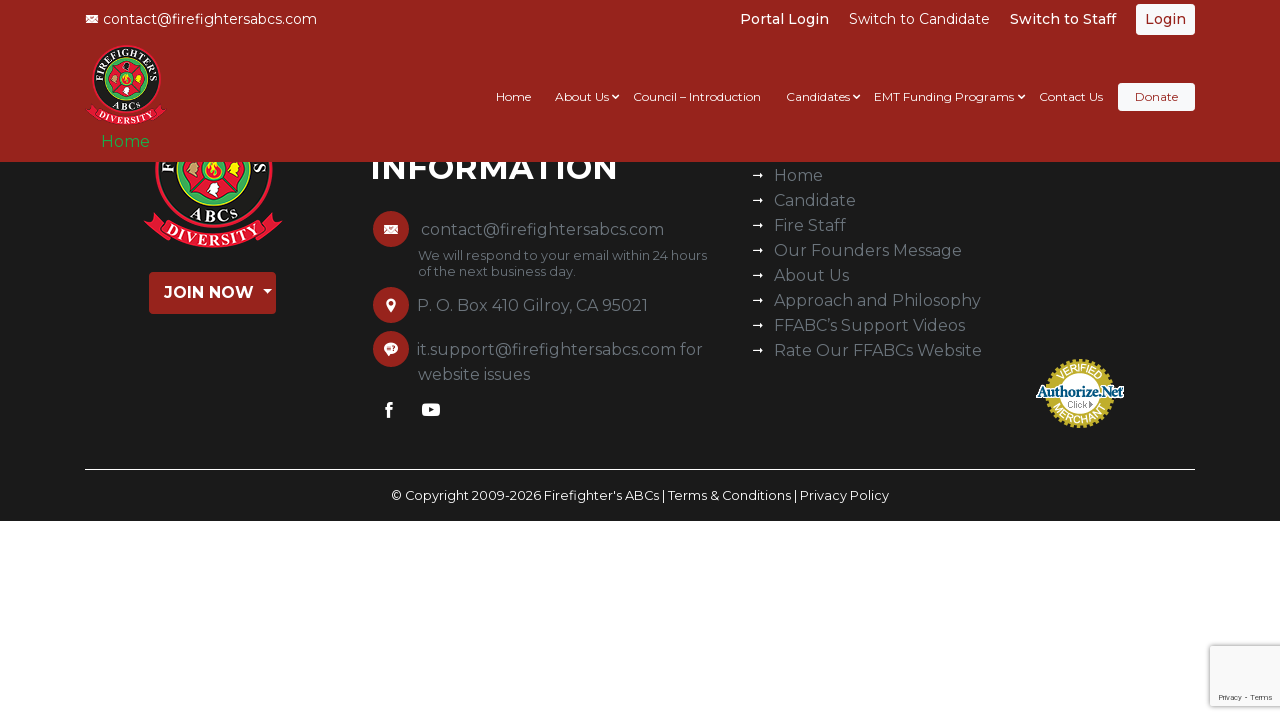

--- FILE ---
content_type: text/html; charset=UTF-8
request_url: https://firefightersabcs.com/flashtests/2938/
body_size: 11533
content:
<!DOCTYPE html>
<html lang="en-US" prefix="og: https://ogp.me/ns#">

<head>
    <meta charset="UTF-8">
    <meta name="viewport" content="width=device-width, initial-scale=1.0">
    
<!-- Search Engine Optimization by Rank Math PRO - https://rankmath.com/ -->
<title>- Firefighter&#039;s ABCs</title>
<meta name="robots" content="follow, index, max-snippet:-1, max-video-preview:-1, max-image-preview:large"/>
<link rel="canonical" href="https://firefightersabcs.com/flashtests/2938/" />
<meta property="og:locale" content="en_US" />
<meta property="og:type" content="article" />
<meta property="og:title" content="- Firefighter&#039;s ABCs" />
<meta property="og:url" content="https://firefightersabcs.com/flashtests/2938/" />
<meta property="og:site_name" content="Firefighter&#039;s ABCs" />
<meta property="article:publisher" content="https://www.facebook.com/firefighterabcs/" />
<meta property="article:section" content="Fire Exams" />
<meta name="twitter:card" content="summary_large_image" />
<meta name="twitter:title" content="- Firefighter&#039;s ABCs" />
<meta name="twitter:site" content="@FirefighterABCs" />
<meta name="twitter:creator" content="@FirefighterABCs" />
<!-- /Rank Math WordPress SEO plugin -->

<link rel='dns-prefetch' href='//www.google.com' />
<link rel='dns-prefetch' href='//hcaptcha.com' />
<link rel="alternate" type="application/rss+xml" title="Firefighter&#039;s ABCs &raquo; Which of the following has
 Comments Feed" href="https://firefightersabcs.com/flashtests/2938/feed/" />
<link rel="alternate" title="oEmbed (JSON)" type="application/json+oembed" href="https://firefightersabcs.com/wp-json/oembed/1.0/embed?url=https%3A%2F%2Ffirefightersabcs.com%2Fflashtests%2F2938%2F" />
<link rel="alternate" title="oEmbed (XML)" type="text/xml+oembed" href="https://firefightersabcs.com/wp-json/oembed/1.0/embed?url=https%3A%2F%2Ffirefightersabcs.com%2Fflashtests%2F2938%2F&#038;format=xml" />
<style id='wp-img-auto-sizes-contain-inline-css' type='text/css'>
img:is([sizes=auto i],[sizes^="auto," i]){contain-intrinsic-size:3000px 1500px}
/*# sourceURL=wp-img-auto-sizes-contain-inline-css */
</style>
<style id='wp-emoji-styles-inline-css' type='text/css'>

	img.wp-smiley, img.emoji {
		display: inline !important;
		border: none !important;
		box-shadow: none !important;
		height: 1em !important;
		width: 1em !important;
		margin: 0 0.07em !important;
		vertical-align: -0.1em !important;
		background: none !important;
		padding: 0 !important;
	}
/*# sourceURL=wp-emoji-styles-inline-css */
</style>
<style id='wp-block-library-inline-css' type='text/css'>
:root{--wp-block-synced-color:#7a00df;--wp-block-synced-color--rgb:122,0,223;--wp-bound-block-color:var(--wp-block-synced-color);--wp-editor-canvas-background:#ddd;--wp-admin-theme-color:#007cba;--wp-admin-theme-color--rgb:0,124,186;--wp-admin-theme-color-darker-10:#006ba1;--wp-admin-theme-color-darker-10--rgb:0,107,160.5;--wp-admin-theme-color-darker-20:#005a87;--wp-admin-theme-color-darker-20--rgb:0,90,135;--wp-admin-border-width-focus:2px}@media (min-resolution:192dpi){:root{--wp-admin-border-width-focus:1.5px}}.wp-element-button{cursor:pointer}:root .has-very-light-gray-background-color{background-color:#eee}:root .has-very-dark-gray-background-color{background-color:#313131}:root .has-very-light-gray-color{color:#eee}:root .has-very-dark-gray-color{color:#313131}:root .has-vivid-green-cyan-to-vivid-cyan-blue-gradient-background{background:linear-gradient(135deg,#00d084,#0693e3)}:root .has-purple-crush-gradient-background{background:linear-gradient(135deg,#34e2e4,#4721fb 50%,#ab1dfe)}:root .has-hazy-dawn-gradient-background{background:linear-gradient(135deg,#faaca8,#dad0ec)}:root .has-subdued-olive-gradient-background{background:linear-gradient(135deg,#fafae1,#67a671)}:root .has-atomic-cream-gradient-background{background:linear-gradient(135deg,#fdd79a,#004a59)}:root .has-nightshade-gradient-background{background:linear-gradient(135deg,#330968,#31cdcf)}:root .has-midnight-gradient-background{background:linear-gradient(135deg,#020381,#2874fc)}:root{--wp--preset--font-size--normal:16px;--wp--preset--font-size--huge:42px}.has-regular-font-size{font-size:1em}.has-larger-font-size{font-size:2.625em}.has-normal-font-size{font-size:var(--wp--preset--font-size--normal)}.has-huge-font-size{font-size:var(--wp--preset--font-size--huge)}.has-text-align-center{text-align:center}.has-text-align-left{text-align:left}.has-text-align-right{text-align:right}.has-fit-text{white-space:nowrap!important}#end-resizable-editor-section{display:none}.aligncenter{clear:both}.items-justified-left{justify-content:flex-start}.items-justified-center{justify-content:center}.items-justified-right{justify-content:flex-end}.items-justified-space-between{justify-content:space-between}.screen-reader-text{border:0;clip-path:inset(50%);height:1px;margin:-1px;overflow:hidden;padding:0;position:absolute;width:1px;word-wrap:normal!important}.screen-reader-text:focus{background-color:#ddd;clip-path:none;color:#444;display:block;font-size:1em;height:auto;left:5px;line-height:normal;padding:15px 23px 14px;text-decoration:none;top:5px;width:auto;z-index:100000}html :where(.has-border-color){border-style:solid}html :where([style*=border-top-color]){border-top-style:solid}html :where([style*=border-right-color]){border-right-style:solid}html :where([style*=border-bottom-color]){border-bottom-style:solid}html :where([style*=border-left-color]){border-left-style:solid}html :where([style*=border-width]){border-style:solid}html :where([style*=border-top-width]){border-top-style:solid}html :where([style*=border-right-width]){border-right-style:solid}html :where([style*=border-bottom-width]){border-bottom-style:solid}html :where([style*=border-left-width]){border-left-style:solid}html :where(img[class*=wp-image-]){height:auto;max-width:100%}:where(figure){margin:0 0 1em}html :where(.is-position-sticky){--wp-admin--admin-bar--position-offset:var(--wp-admin--admin-bar--height,0px)}@media screen and (max-width:600px){html :where(.is-position-sticky){--wp-admin--admin-bar--position-offset:0px}}

/*# sourceURL=wp-block-library-inline-css */
</style><style id='global-styles-inline-css' type='text/css'>
:root{--wp--preset--aspect-ratio--square: 1;--wp--preset--aspect-ratio--4-3: 4/3;--wp--preset--aspect-ratio--3-4: 3/4;--wp--preset--aspect-ratio--3-2: 3/2;--wp--preset--aspect-ratio--2-3: 2/3;--wp--preset--aspect-ratio--16-9: 16/9;--wp--preset--aspect-ratio--9-16: 9/16;--wp--preset--color--black: #000000;--wp--preset--color--cyan-bluish-gray: #abb8c3;--wp--preset--color--white: #ffffff;--wp--preset--color--pale-pink: #f78da7;--wp--preset--color--vivid-red: #cf2e2e;--wp--preset--color--luminous-vivid-orange: #ff6900;--wp--preset--color--luminous-vivid-amber: #fcb900;--wp--preset--color--light-green-cyan: #7bdcb5;--wp--preset--color--vivid-green-cyan: #00d084;--wp--preset--color--pale-cyan-blue: #8ed1fc;--wp--preset--color--vivid-cyan-blue: #0693e3;--wp--preset--color--vivid-purple: #9b51e0;--wp--preset--gradient--vivid-cyan-blue-to-vivid-purple: linear-gradient(135deg,rgb(6,147,227) 0%,rgb(155,81,224) 100%);--wp--preset--gradient--light-green-cyan-to-vivid-green-cyan: linear-gradient(135deg,rgb(122,220,180) 0%,rgb(0,208,130) 100%);--wp--preset--gradient--luminous-vivid-amber-to-luminous-vivid-orange: linear-gradient(135deg,rgb(252,185,0) 0%,rgb(255,105,0) 100%);--wp--preset--gradient--luminous-vivid-orange-to-vivid-red: linear-gradient(135deg,rgb(255,105,0) 0%,rgb(207,46,46) 100%);--wp--preset--gradient--very-light-gray-to-cyan-bluish-gray: linear-gradient(135deg,rgb(238,238,238) 0%,rgb(169,184,195) 100%);--wp--preset--gradient--cool-to-warm-spectrum: linear-gradient(135deg,rgb(74,234,220) 0%,rgb(151,120,209) 20%,rgb(207,42,186) 40%,rgb(238,44,130) 60%,rgb(251,105,98) 80%,rgb(254,248,76) 100%);--wp--preset--gradient--blush-light-purple: linear-gradient(135deg,rgb(255,206,236) 0%,rgb(152,150,240) 100%);--wp--preset--gradient--blush-bordeaux: linear-gradient(135deg,rgb(254,205,165) 0%,rgb(254,45,45) 50%,rgb(107,0,62) 100%);--wp--preset--gradient--luminous-dusk: linear-gradient(135deg,rgb(255,203,112) 0%,rgb(199,81,192) 50%,rgb(65,88,208) 100%);--wp--preset--gradient--pale-ocean: linear-gradient(135deg,rgb(255,245,203) 0%,rgb(182,227,212) 50%,rgb(51,167,181) 100%);--wp--preset--gradient--electric-grass: linear-gradient(135deg,rgb(202,248,128) 0%,rgb(113,206,126) 100%);--wp--preset--gradient--midnight: linear-gradient(135deg,rgb(2,3,129) 0%,rgb(40,116,252) 100%);--wp--preset--font-size--small: 13px;--wp--preset--font-size--medium: 20px;--wp--preset--font-size--large: 36px;--wp--preset--font-size--x-large: 42px;--wp--preset--spacing--20: 0.44rem;--wp--preset--spacing--30: 0.67rem;--wp--preset--spacing--40: 1rem;--wp--preset--spacing--50: 1.5rem;--wp--preset--spacing--60: 2.25rem;--wp--preset--spacing--70: 3.38rem;--wp--preset--spacing--80: 5.06rem;--wp--preset--shadow--natural: 6px 6px 9px rgba(0, 0, 0, 0.2);--wp--preset--shadow--deep: 12px 12px 50px rgba(0, 0, 0, 0.4);--wp--preset--shadow--sharp: 6px 6px 0px rgba(0, 0, 0, 0.2);--wp--preset--shadow--outlined: 6px 6px 0px -3px rgb(255, 255, 255), 6px 6px rgb(0, 0, 0);--wp--preset--shadow--crisp: 6px 6px 0px rgb(0, 0, 0);}:where(.is-layout-flex){gap: 0.5em;}:where(.is-layout-grid){gap: 0.5em;}body .is-layout-flex{display: flex;}.is-layout-flex{flex-wrap: wrap;align-items: center;}.is-layout-flex > :is(*, div){margin: 0;}body .is-layout-grid{display: grid;}.is-layout-grid > :is(*, div){margin: 0;}:where(.wp-block-columns.is-layout-flex){gap: 2em;}:where(.wp-block-columns.is-layout-grid){gap: 2em;}:where(.wp-block-post-template.is-layout-flex){gap: 1.25em;}:where(.wp-block-post-template.is-layout-grid){gap: 1.25em;}.has-black-color{color: var(--wp--preset--color--black) !important;}.has-cyan-bluish-gray-color{color: var(--wp--preset--color--cyan-bluish-gray) !important;}.has-white-color{color: var(--wp--preset--color--white) !important;}.has-pale-pink-color{color: var(--wp--preset--color--pale-pink) !important;}.has-vivid-red-color{color: var(--wp--preset--color--vivid-red) !important;}.has-luminous-vivid-orange-color{color: var(--wp--preset--color--luminous-vivid-orange) !important;}.has-luminous-vivid-amber-color{color: var(--wp--preset--color--luminous-vivid-amber) !important;}.has-light-green-cyan-color{color: var(--wp--preset--color--light-green-cyan) !important;}.has-vivid-green-cyan-color{color: var(--wp--preset--color--vivid-green-cyan) !important;}.has-pale-cyan-blue-color{color: var(--wp--preset--color--pale-cyan-blue) !important;}.has-vivid-cyan-blue-color{color: var(--wp--preset--color--vivid-cyan-blue) !important;}.has-vivid-purple-color{color: var(--wp--preset--color--vivid-purple) !important;}.has-black-background-color{background-color: var(--wp--preset--color--black) !important;}.has-cyan-bluish-gray-background-color{background-color: var(--wp--preset--color--cyan-bluish-gray) !important;}.has-white-background-color{background-color: var(--wp--preset--color--white) !important;}.has-pale-pink-background-color{background-color: var(--wp--preset--color--pale-pink) !important;}.has-vivid-red-background-color{background-color: var(--wp--preset--color--vivid-red) !important;}.has-luminous-vivid-orange-background-color{background-color: var(--wp--preset--color--luminous-vivid-orange) !important;}.has-luminous-vivid-amber-background-color{background-color: var(--wp--preset--color--luminous-vivid-amber) !important;}.has-light-green-cyan-background-color{background-color: var(--wp--preset--color--light-green-cyan) !important;}.has-vivid-green-cyan-background-color{background-color: var(--wp--preset--color--vivid-green-cyan) !important;}.has-pale-cyan-blue-background-color{background-color: var(--wp--preset--color--pale-cyan-blue) !important;}.has-vivid-cyan-blue-background-color{background-color: var(--wp--preset--color--vivid-cyan-blue) !important;}.has-vivid-purple-background-color{background-color: var(--wp--preset--color--vivid-purple) !important;}.has-black-border-color{border-color: var(--wp--preset--color--black) !important;}.has-cyan-bluish-gray-border-color{border-color: var(--wp--preset--color--cyan-bluish-gray) !important;}.has-white-border-color{border-color: var(--wp--preset--color--white) !important;}.has-pale-pink-border-color{border-color: var(--wp--preset--color--pale-pink) !important;}.has-vivid-red-border-color{border-color: var(--wp--preset--color--vivid-red) !important;}.has-luminous-vivid-orange-border-color{border-color: var(--wp--preset--color--luminous-vivid-orange) !important;}.has-luminous-vivid-amber-border-color{border-color: var(--wp--preset--color--luminous-vivid-amber) !important;}.has-light-green-cyan-border-color{border-color: var(--wp--preset--color--light-green-cyan) !important;}.has-vivid-green-cyan-border-color{border-color: var(--wp--preset--color--vivid-green-cyan) !important;}.has-pale-cyan-blue-border-color{border-color: var(--wp--preset--color--pale-cyan-blue) !important;}.has-vivid-cyan-blue-border-color{border-color: var(--wp--preset--color--vivid-cyan-blue) !important;}.has-vivid-purple-border-color{border-color: var(--wp--preset--color--vivid-purple) !important;}.has-vivid-cyan-blue-to-vivid-purple-gradient-background{background: var(--wp--preset--gradient--vivid-cyan-blue-to-vivid-purple) !important;}.has-light-green-cyan-to-vivid-green-cyan-gradient-background{background: var(--wp--preset--gradient--light-green-cyan-to-vivid-green-cyan) !important;}.has-luminous-vivid-amber-to-luminous-vivid-orange-gradient-background{background: var(--wp--preset--gradient--luminous-vivid-amber-to-luminous-vivid-orange) !important;}.has-luminous-vivid-orange-to-vivid-red-gradient-background{background: var(--wp--preset--gradient--luminous-vivid-orange-to-vivid-red) !important;}.has-very-light-gray-to-cyan-bluish-gray-gradient-background{background: var(--wp--preset--gradient--very-light-gray-to-cyan-bluish-gray) !important;}.has-cool-to-warm-spectrum-gradient-background{background: var(--wp--preset--gradient--cool-to-warm-spectrum) !important;}.has-blush-light-purple-gradient-background{background: var(--wp--preset--gradient--blush-light-purple) !important;}.has-blush-bordeaux-gradient-background{background: var(--wp--preset--gradient--blush-bordeaux) !important;}.has-luminous-dusk-gradient-background{background: var(--wp--preset--gradient--luminous-dusk) !important;}.has-pale-ocean-gradient-background{background: var(--wp--preset--gradient--pale-ocean) !important;}.has-electric-grass-gradient-background{background: var(--wp--preset--gradient--electric-grass) !important;}.has-midnight-gradient-background{background: var(--wp--preset--gradient--midnight) !important;}.has-small-font-size{font-size: var(--wp--preset--font-size--small) !important;}.has-medium-font-size{font-size: var(--wp--preset--font-size--medium) !important;}.has-large-font-size{font-size: var(--wp--preset--font-size--large) !important;}.has-x-large-font-size{font-size: var(--wp--preset--font-size--x-large) !important;}
/*# sourceURL=global-styles-inline-css */
</style>

<style id='classic-theme-styles-inline-css' type='text/css'>
/*! This file is auto-generated */
.wp-block-button__link{color:#fff;background-color:#32373c;border-radius:9999px;box-shadow:none;text-decoration:none;padding:calc(.667em + 2px) calc(1.333em + 2px);font-size:1.125em}.wp-block-file__button{background:#32373c;color:#fff;text-decoration:none}
/*# sourceURL=/wp-includes/css/classic-themes.min.css */
</style>
<link rel='stylesheet' id='dashicons-css' href='https://firefightersabcs.com/wp-includes/css/dashicons.min.css?ver=6.9' type='text/css' media='all' />
<link rel='stylesheet' id='admin-bar-css' href='https://firefightersabcs.com/wp-includes/css/admin-bar.min.css?ver=6.9' type='text/css' media='all' />
<style id='admin-bar-inline-css' type='text/css'>

    /* Hide CanvasJS credits for P404 charts specifically */
    #p404RedirectChart .canvasjs-chart-credit {
        display: none !important;
    }
    
    #p404RedirectChart canvas {
        border-radius: 6px;
    }

    .p404-redirect-adminbar-weekly-title {
        font-weight: bold;
        font-size: 14px;
        color: #fff;
        margin-bottom: 6px;
    }

    #wpadminbar #wp-admin-bar-p404_free_top_button .ab-icon:before {
        content: "\f103";
        color: #dc3545;
        top: 3px;
    }
    
    #wp-admin-bar-p404_free_top_button .ab-item {
        min-width: 80px !important;
        padding: 0px !important;
    }
    
    /* Ensure proper positioning and z-index for P404 dropdown */
    .p404-redirect-adminbar-dropdown-wrap { 
        min-width: 0; 
        padding: 0;
        position: static !important;
    }
    
    #wpadminbar #wp-admin-bar-p404_free_top_button_dropdown {
        position: static !important;
    }
    
    #wpadminbar #wp-admin-bar-p404_free_top_button_dropdown .ab-item {
        padding: 0 !important;
        margin: 0 !important;
    }
    
    .p404-redirect-dropdown-container {
        min-width: 340px;
        padding: 18px 18px 12px 18px;
        background: #23282d !important;
        color: #fff;
        border-radius: 12px;
        box-shadow: 0 8px 32px rgba(0,0,0,0.25);
        margin-top: 10px;
        position: relative !important;
        z-index: 999999 !important;
        display: block !important;
        border: 1px solid #444;
    }
    
    /* Ensure P404 dropdown appears on hover */
    #wpadminbar #wp-admin-bar-p404_free_top_button .p404-redirect-dropdown-container { 
        display: none !important;
    }
    
    #wpadminbar #wp-admin-bar-p404_free_top_button:hover .p404-redirect-dropdown-container { 
        display: block !important;
    }
    
    #wpadminbar #wp-admin-bar-p404_free_top_button:hover #wp-admin-bar-p404_free_top_button_dropdown .p404-redirect-dropdown-container {
        display: block !important;
    }
    
    .p404-redirect-card {
        background: #2c3338;
        border-radius: 8px;
        padding: 18px 18px 12px 18px;
        box-shadow: 0 2px 8px rgba(0,0,0,0.07);
        display: flex;
        flex-direction: column;
        align-items: flex-start;
        border: 1px solid #444;
    }
    
    .p404-redirect-btn {
        display: inline-block;
        background: #dc3545;
        color: #fff !important;
        font-weight: bold;
        padding: 5px 22px;
        border-radius: 8px;
        text-decoration: none;
        font-size: 17px;
        transition: background 0.2s, box-shadow 0.2s;
        margin-top: 8px;
        box-shadow: 0 2px 8px rgba(220,53,69,0.15);
        text-align: center;
        line-height: 1.6;
    }
    
    .p404-redirect-btn:hover {
        background: #c82333;
        color: #fff !important;
        box-shadow: 0 4px 16px rgba(220,53,69,0.25);
    }
    
    /* Prevent conflicts with other admin bar dropdowns */
    #wpadminbar .ab-top-menu > li:hover > .ab-item,
    #wpadminbar .ab-top-menu > li.hover > .ab-item {
        z-index: auto;
    }
    
    #wpadminbar #wp-admin-bar-p404_free_top_button:hover > .ab-item {
        z-index: 999998 !important;
    }
    
/*# sourceURL=admin-bar-inline-css */
</style>
<link rel='stylesheet' id='ffp_service_form_style-css' href='https://firefightersabcs.com/wp-content/plugins/firefighters-payment-with-authorizenet/css/style.css?ver=6.9' type='text/css' media='all' />
<link rel='stylesheet' id='dntplgn_style-css' href='https://firefightersabcs.com/wp-content/plugins/recurring-donation/css/style.css?ver=6.9' type='text/css' media='all' />
<link rel='stylesheet' id='jquery_ui_style-css' href='https://firefightersabcs.com/wp-content/plugins/recurring-donation/css/jquery-ui-styles.css?ver=6.9' type='text/css' media='all' />
<link rel='stylesheet' id='authnet-style-css' href='https://firefightersabcs.com/wp-content/plugins/wp-authnet-payment/css/wp-authnet-payment.css?ver=1.8.0' type='text/css' media='all' />
<link rel='stylesheet' id='if-menu-site-css-css' href='https://firefightersabcs.com/wp-content/plugins/if-menu/assets/if-menu-site.css?ver=6.9' type='text/css' media='all' />
<link rel='stylesheet' id='theme-main-style-css' href='https://firefightersabcs.com/wp-content/themes/firefighters/style.css?ver=6.9' type='text/css' media='all' />
<link rel='stylesheet' id='theme-vendor-bootstrap-css-css' href='https://firefightersabcs.com/wp-content/themes/firefighters/assets/vendor/bootstrap/css/bootstrap.min.css?ver=6.9' type='text/css' media='all' />
<link rel='stylesheet' id='theme-vendor-icofont-css' href='https://firefightersabcs.com/wp-content/themes/firefighters/assets/vendor/icofont/icofont.min.css?ver=6.9' type='text/css' media='all' />
<link rel='stylesheet' id='theme-css-global-css' href='https://firefightersabcs.com/wp-content/themes/firefighters/assets/css/global.css?ver=6.9' type='text/css' media='all' />
<link rel='stylesheet' id='theme-css-footer-css' href='https://firefightersabcs.com/wp-content/themes/firefighters/assets/css/footer.css?ver=6.9' type='text/css' media='all' />
<link rel='stylesheet' id='theme-vendor-datepicker-css-css' href='https://firefightersabcs.com/wp-content/themes/firefighters/assets/vendor/datepicker/datepicker.min.css?ver=6.9' type='text/css' media='all' />
<link rel='stylesheet' id='theme-vendor-alpha-list-nav-css' href='https://firefightersabcs.com/wp-content/themes/firefighters/assets/vendor/alpha-list-nav/alpha-list-nav.min.css?ver=6.9' type='text/css' media='all' />
<link rel='stylesheet' id='theme-css-style-css' href='https://firefightersabcs.com/wp-content/themes/firefighters/assets/css/style.css?ver=6.9' type='text/css' media='all' />
<link rel='stylesheet' id='theme-css-login-register-css' href='https://firefightersabcs.com/wp-content/themes/firefighters/assets/css/login-register.css?ver=6.9' type='text/css' media='all' />
<link rel='stylesheet' id='sib-front-css-css' href='https://firefightersabcs.com/wp-content/plugins/mailin/css/mailin-front.css?ver=6.9' type='text/css' media='all' />
<script type="text/javascript" src="https://firefightersabcs.com/wp-includes/js/jquery/jquery.min.js?ver=3.7.1" id="jquery-core-js"></script>
<script type="text/javascript" src="https://firefightersabcs.com/wp-includes/js/jquery/jquery-migrate.min.js?ver=3.4.1" id="jquery-migrate-js"></script>
<script type="text/javascript" src="https://firefightersabcs.com/wp-includes/js/jquery/ui/core.min.js?ver=1.13.3" id="jquery-ui-core-js"></script>
<script type="text/javascript" src="https://firefightersabcs.com/wp-includes/js/jquery/ui/tabs.min.js?ver=1.13.3" id="jquery-ui-tabs-js"></script>
<script type="text/javascript" src="https://firefightersabcs.com/wp-content/plugins/recurring-donation/js/script.js?ver=6.9" id="dntplgn_script-js"></script>
<script type="text/javascript" src="https://firefightersabcs.com/wp-content/themes/firefighters/assets/vendor/bootstrap/js/bootstrap.bundle.min.js?ver=6.9" id="theme-vendor-bootstrap-js-js"></script>
<script type="text/javascript" src="https://firefightersabcs.com/wp-content/themes/firefighters/assets/vendor/datepicker/datepicker.min.js?ver=6.9" id="theme-vendor-datepicker-js-js"></script>
<script type="text/javascript" src="https://firefightersabcs.com/wp-content/themes/firefighters/assets/vendor/alpha-list-nav/alpha-list-nav.min.js?ver=6.9" id="theme-vendor-alpha-list-nav-js-js"></script>
<script type="text/javascript" id="sib-front-js-js-extra">
/* <![CDATA[ */
var sibErrMsg = {"invalidMail":"Please fill out valid email address","requiredField":"Please fill out required fields","invalidDateFormat":"Please fill out valid date format","invalidSMSFormat":"Please fill out valid phone number"};
var ajax_sib_front_object = {"ajax_url":"https://firefightersabcs.com/wp-admin/admin-ajax.php","ajax_nonce":"e9239f690b","flag_url":"https://firefightersabcs.com/wp-content/plugins/mailin/img/flags/"};
//# sourceURL=sib-front-js-js-extra
/* ]]> */
</script>
<script type="text/javascript" src="https://firefightersabcs.com/wp-content/plugins/mailin/js/mailin-front.js?ver=1761895226" id="sib-front-js-js"></script>
<link rel="https://api.w.org/" href="https://firefightersabcs.com/wp-json/" /><link rel="alternate" title="JSON" type="application/json" href="https://firefightersabcs.com/wp-json/wp/v2/flashtest/2938" /><link rel="EditURI" type="application/rsd+xml" title="RSD" href="https://firefightersabcs.com/xmlrpc.php?rsd" />
<meta name="generator" content="WordPress 6.9" />
<link rel='shortlink' href='https://firefightersabcs.com/?p=2938' />

		<!-- GA Google Analytics @ https://m0n.co/ga -->
		<script async src="https://www.googletagmanager.com/gtag/js?id=G-HL3GBBDHGH"></script>
		<script>
			window.dataLayer = window.dataLayer || [];
			function gtag(){dataLayer.push(arguments);}
			gtag('js', new Date());
			gtag('config', 'G-HL3GBBDHGH');
		</script>

	<noscript><style>.simply-gallery-amp{ display: block !important; }</style></noscript><noscript><style>.sgb-preloader{ display: none !important; }</style></noscript><style>
.h-captcha{position:relative;display:block;margin-bottom:2rem;padding:0;clear:both}.h-captcha[data-size="normal"]{width:302px;height:76px}.h-captcha[data-size="compact"]{width:158px;height:138px}.h-captcha[data-size="invisible"]{display:none}.h-captcha iframe{z-index:1}.h-captcha::before{content:"";display:block;position:absolute;top:0;left:0;background:url(https://firefightersabcs.com/wp-content/plugins/hcaptcha-for-forms-and-more/assets/images/hcaptcha-div-logo.svg) no-repeat;border:1px solid #fff0;border-radius:4px;box-sizing:border-box}.h-captcha::after{content:"The hCaptcha loading is delayed until user interaction.";font-family:-apple-system,system-ui,BlinkMacSystemFont,"Segoe UI",Roboto,Oxygen,Ubuntu,"Helvetica Neue",Arial,sans-serif;font-size:10px;font-weight:500;position:absolute;top:0;bottom:0;left:0;right:0;box-sizing:border-box;color:#bf1722;opacity:0}.h-captcha:not(:has(iframe))::after{animation:hcap-msg-fade-in .3s ease forwards;animation-delay:2s}.h-captcha:has(iframe)::after{animation:none;opacity:0}@keyframes hcap-msg-fade-in{to{opacity:1}}.h-captcha[data-size="normal"]::before{width:302px;height:76px;background-position:93.8% 28%}.h-captcha[data-size="normal"]::after{width:302px;height:76px;display:flex;flex-wrap:wrap;align-content:center;line-height:normal;padding:0 75px 0 10px}.h-captcha[data-size="compact"]::before{width:158px;height:138px;background-position:49.9% 78.8%}.h-captcha[data-size="compact"]::after{width:158px;height:138px;text-align:center;line-height:normal;padding:24px 10px 10px 10px}.h-captcha[data-theme="light"]::before,body.is-light-theme .h-captcha[data-theme="auto"]::before,.h-captcha[data-theme="auto"]::before{background-color:#fafafa;border:1px solid #e0e0e0}.h-captcha[data-theme="dark"]::before,body.is-dark-theme .h-captcha[data-theme="auto"]::before,html.wp-dark-mode-active .h-captcha[data-theme="auto"]::before,html.drdt-dark-mode .h-captcha[data-theme="auto"]::before{background-image:url(https://firefightersabcs.com/wp-content/plugins/hcaptcha-for-forms-and-more/assets/images/hcaptcha-div-logo-white.svg);background-repeat:no-repeat;background-color:#333;border:1px solid #f5f5f5}@media (prefers-color-scheme:dark){.h-captcha[data-theme="auto"]::before{background-image:url(https://firefightersabcs.com/wp-content/plugins/hcaptcha-for-forms-and-more/assets/images/hcaptcha-div-logo-white.svg);background-repeat:no-repeat;background-color:#333;border:1px solid #f5f5f5}}.h-captcha[data-theme="custom"]::before{background-color:initial}.h-captcha[data-size="invisible"]::before,.h-captcha[data-size="invisible"]::after{display:none}.h-captcha iframe{position:relative}div[style*="z-index: 2147483647"] div[style*="border-width: 11px"][style*="position: absolute"][style*="pointer-events: none"]{border-style:none}
</style>
<script type="text/javascript">
var ajax_url = 'https://firefightersabcs.com/wp-admin/admin-ajax.php';
var ajax_nonce = '746494c37b';
</script><link rel="icon" href="https://firefightersabcs.com/wp-content/uploads/2021/02/firefighters-abs-clear-copy-150x150.png" sizes="32x32" />
<link rel="icon" href="https://firefightersabcs.com/wp-content/uploads/2021/02/firefighters-abs-clear-copy-300x300.png" sizes="192x192" />
<link rel="apple-touch-icon" href="https://firefightersabcs.com/wp-content/uploads/2021/02/firefighters-abs-clear-copy-300x300.png" />
<meta name="msapplication-TileImage" content="https://firefightersabcs.com/wp-content/uploads/2021/02/firefighters-abs-clear-copy-300x300.png" />
		<style type="text/css" id="wp-custom-css">
			.hero-img img {
	border: 4px solid #ffffff;
	border-radius: .25rem !important;
}

.text-link-white a {
	color: #FFFFFF;
}

.text-link-white a:hover {
	color: #16b14b;
}

.ui-tabs {
    margin: 30px 0;
}

#tabs.ui-widget {
    font-family: "Montserrat", sans-serif;
    font-size: 14px;
    max-width: 99%;
}

#tabs .ui-tabs-nav,
#tabs .ui-tabs-nav li,
#tabs .ui-tabs-nav .ui-tabs-anchor {
    border-radius: 0;
}

.ui-state-default,
.ui-widget-content .ui-state-default,
.ui-widget-header .ui-state-default {
    border: 1px solid #f6f6f6;
    background: #f6f6f6;
    color: #454545;
}

.ui-state-active,
.ui-widget-content .ui-state-active,
.ui-widget-header .ui-state-active {
    border: 1px solid #8e231a;
    background: #8e231a;
    color: #ffffff;
}

.ui-tabs .ui-tabs-nav .ui-tabs-anchor {
    padding: 0.6rem 1rem;
    font-size: 14px;
}

.ui-widget input {
    font-family: "Montserrat", sans-serif;
    font-size: 14px;
    padding: 8px;
    border-radius: 3px;
    border: 1px solid #bbb;
}
.ui-widget input.dntplgn_submit_button {
    font-family: "Montserrat", sans-serif;
    font-size: 14px;
    padding: 8px 12px;
    border-radius: 3px;
    border: 1px solid #97231c;
    background-color: #97231c;
    color: #fff;
}
.dntplgn_donate_monthly input[type="radio"] {
    margin-left: 15px;
}

input[type="radio"]#first_button {
    margin-left: 0;
}

#dntplgn_once_amount {
    margin-bottom: 15px;
}

.dntplgn_donate_monthly .dntplgn_submit_button {
    margin: 10px 0 !important;
}

input[type="radio"] + label {
}

.donation-tabs-wrapper {
    width: 100%;
    max-width: 460px;
    margin: 2em auto;
}
.donation-tabs-wrapper .tab-content {
    text-align: center;
    border: 1px solid #8e231a;
    border-top-width: 2px;
}
.donation-tabs-wrapper .tab-content .tab-pane {
    padding: 1rem;
}
.donation-tabs-wrapper .tab-content table {
    width: 100%;
}
.donation-tabs-wrapper .tab-content select {
    word-wrap: normal;
    padding: 0.375rem 0.75rem;
    font-size: 1rem;
    line-height: 1.5;
    color: #495057;
    background-clip: padding-box;
    border-radius: 0.25rem;
    border: 1px solid #ced4da;
    margin: 8px 0 15px;
    transition: border-color 0.15s ease-in-out, box-shadow 0.15s ease-in-out;
}
.donation-tabs-wrapper .paypal-pay-button {
    border-radius: 0.25rem;
    background-color: #2c2e2f;
    color: #ffffff;
    border: 2px solid #2c2e2f;
    padding: 0.6em 1em;
    cursor: pointer;
    transition: 0.2s;
}
.donation-tabs-wrapper .paypal-button-text {
    font-size: 14px;
}
.donation-tabs-wrapper .paypal-button-logo {
    padding: 0;
    display: inline-block;
    background: none;
    border: none;
    width: 60px;
}
.donation-tabs-wrapper .paypal-pay-button:hover {
    background-color: #8e231a;
    border: 2px solid #8e231a;
}
.donation-tabs-wrapper .unsubscribe a {
    background-color: #ffc43a;
    color: #2c2e2f;
    font-size: 12px;
    font-weight: 700;
    padding: 0.5em 0.8em;
    border-radius: 1rem;
}
.donation-tabs-wrapper .unsubscribe {
    margin: 2rem 0 1rem;
}
.donation-tabs-wrapper .one-time-donation {
    text-align: left;
}
.one-time-donation .wpf_form_wrapper form.wpf_form .wpf_default_btn,
.one-time-donation .wpf_form_wrapper form.wpf_form .wpf_full_block_btn {
    border-radius: 0.25rem;
    display: inline-block;
    background-color: #2c2e2f;
    background-image: none;
    box-shadow: none;
    font-size: 1rem;
    line-height: 1.2;
    height: auto;
    font-weight: 500;
    text-shadow: none;
    color: #fff;
    cursor: pointer;
    transition: 0.2s;
    padding: 0.6em 1em;
    border: 2px solid #2c2e2f;
}
.one-time-donation .wpf_form_wrapper form.wpf_form .wpf_default_btn:hover,
.one-time-donation .wpf_form_wrapper form.wpf_form .wpf_full_block_btn:hover {
    background-image: none;
    background-color: #8e231a;
    border: 2px solid #8e231a;
}
.cma_thread .cma-content .cma-main .cma-wrapper #content {
    margin-top: 100px;
    padding: 60px 0;
}

#wps_forum_post_title_label,
#wps_forum_post_content_label {
font-weight: 500;
    margin-bottom: .25rem;
    font-size: 14px;
}

#wps_forum_post_title {
height: calc(1.5em + .5rem + 2px);
    padding: .25rem .5rem;
    font-size: .875rem;
    line-height: 1.5;
    border-radius: .2rem;
}

#wps_forum_post_textarea {

}

#wps_forum_post_title,
#wps_forum_post_textarea,
#wps_forum_comment {
font-weight: 400;
color: #495057;
background-color: #fff;
    background-clip: padding-box;
    border: 1px solid #ced4da;
transition: border-color .15s ease-in-out,box-shadow .15s ease-in-out;
}

.wps_button {
	font-weight: 400;
	text-align: center;
    vertical-align: middle;
    -webkit-user-select: none;
    -moz-user-select: none;
    -ms-user-select: none;
    user-select: none;
    background-color: transparent;
    border: 1px solid transparent;
    padding: .25rem .5rem;
    font-size: .875rem;
    line-height: 1.5;
    border-radius: .2rem;
    transition: color .15s ease-in-out,background-color .15s ease-in-out,border-color .15s ease-in-out,box-shadow .15s ease-in-out;
	background-color: #97231c;
    border-color: #97231c;
	color: #ffffff;
}

#wps_post_forum_slug_div {
	display: none;
    visibility: hidden;
}

.dark-bg p a,
p.dark-bg a,
.dark-bg a.text-primary {
	color: #16b14b;
}

.dark-bg p a:hover,
p.dark-bg a:hover,
.dark-bg a.text-primary:hover {
	color: #0056b3;
}

.payment-form .form-style-2 .userDetails label:last-child {
	display: none;
}

.payment-form .form-style-2 input.input-field,
.payment-form .form-style-2 select#choosePayment {
  width: calc(100% - 100px) !important;
}		</style>
		</head>

<body class="wp-singular flashtest-template-default single single-flashtest postid-2938 wp-theme-firefighters">
    <header class="site-header">

        <!-- Top Bar Nav -->
        <nav class="navbar navbar-light bg-secondary static-top py-1 z-index-5">
            <div class="container">
                <div class="right d-flex d-md-block justify-content-center align-items-center w-md-100">
                                        <a class="text-white text-decoration-none font-size-14 d-none d-sm-block"
                        href="mailto:contact@firefightersabcs.com"><i class="icofont-email"></i>
                        contact@firefightersabcs.com</a>
                    
                </div>
                <div class="left d-flex d-md-block justify-content-between align-items-center w-md-100">
                                        <a class="text-white font-weight-medium font-size-14 text-decoration-none pr-3"
                    href="http://portal.firefightersabcs.com/" target="_blank">Portal
                    Login</a>
                                                                                <a class="text-white font-weight-normal font-size-14 text-decoration-none pr-3"
                        href="https://firefightersabcs.com/candidate/?ref=switch">Switch
                        to
                        Candidate</a>
                    <a class="text-white font-weight-medium font-size-14 text-decoration-none pr-3"
                        href="https://firefightersabcs.com/staff/?ref=switch">Switch
                        to Staff</a>
                                        <a class="btn btn-light btn-sm text-secondary font-weight-medium font-size-14 border-width-1 px-2"
                        href="https://firefightersabcs.com/wp-login.php"><span class="d-none d-sm-block">Login</span><span
                            class="d-block d-sm-none"><i class="icofont-login"></i></span></a>
                                    </div>
            </div>
        </nav>

        <nav id="mainNav" class="navbar-expand-lg fixed-top has-topbar px-2 px-md-0">
            <div class="container d-flex justify-content-between align-items-center">
                <div class="site-branding">
                    <!--<a class="navbar-brand" href="https://firefightersabcs.com"><img
                            src="https://firefightersabcs.com/wp-content/uploads/2020/12/logo.png"
                            class="img-fluid" alt="Logo" /></a>-->
                            
                    <div class="d-flex flex-column" style=" width: max-content;">
                        <a class="navbar-brand mr-0" href="https://firefightersabcs.com"><img src="https://firefightersabcs.com/wp-content/uploads/2020/12/logo.png" class="img-fluid" alt="Logo"></a>
                        <a class="text-center text-primary text-sm text-capitalize" href="https://firefightersabcs.com">Home</a>
                    </div>
                            
                </div><!-- .site-branding -->

                <div class="main-navigation">
                    <button class="menu-toggle" aria-controls="staff-menu" aria-expanded="false"><i
                            class="icofont-navigation-menu icofont-2x text-white"></i></button>
                    <div class="menu-front-page-menu-container"><ul id="front-page-menu" class="menu"><li id="menu-item-5668" class="menu-item menu-item-type-post_type menu-item-object-page menu-item-home menu-item-5668"><a href="https://firefightersabcs.com/">Home</a></li>
<li id="menu-item-533" class="menu-item menu-item-type-post_type menu-item-object-page menu-item-has-children menu-item-533"><a href="https://firefightersabcs.com/about-us/">About Us</a>
<ul class="sub-menu">
	<li id="menu-item-535" class="menu-item menu-item-type-post_type menu-item-object-page menu-item-535"><a href="https://firefightersabcs.com/approach-and-philosophy/">Approach and Philosophy</a></li>
	<li id="menu-item-539" class="menu-item menu-item-type-post_type menu-item-object-page menu-item-539"><a href="https://firefightersabcs.com/our-founder/">Our Founder&#8217;s</a></li>
	<li id="menu-item-538" class="menu-item menu-item-type-post_type menu-item-object-page menu-item-538"><a href="https://firefightersabcs.com/a-message-from-our-founder/">Our Founders Message</a></li>
	<li id="menu-item-534" class="menu-item menu-item-type-post_type menu-item-object-page menu-item-534"><a href="https://firefightersabcs.com/advisory-board/">Our Advisory Board</a></li>
	<li id="menu-item-537" class="menu-item menu-item-type-post_type menu-item-object-page menu-item-537"><a href="https://firefightersabcs.com/dr-roth-and-i/">Professor Roth and Russell</a></li>
	<li id="menu-item-5372" class="menu-item menu-item-type-post_type menu-item-object-page menu-item-5372"><a href="https://firefightersabcs.com/photo-gallery/">Photo Gallery</a></li>
	<li id="menu-item-540" class="menu-item menu-item-type-post_type menu-item-object-page menu-item-540"><a href="https://firefightersabcs.com/sponsors/">Sponsors / Partners / Donors</a></li>
	<li id="menu-item-5482" class="menu-item menu-item-type-custom menu-item-object-custom menu-item-5482"><a href="https://firefightersabcs.com/wp-content/uploads/2022/02/Diversity-Council-Brochure-02-06-22.pdf">Diversity-Council-Brochure</a></li>
	<li id="menu-item-5025" class="menu-item menu-item-type-post_type menu-item-object-page menu-item-5025"><a href="https://firefightersabcs.com/diversity-honor-roll/">Diversity Honor Roll</a></li>
</ul>
</li>
<li id="menu-item-536" class="menu-item menu-item-type-post_type menu-item-object-page menu-item-536"><a href="https://firefightersabcs.com/council-introduction/">Council – Introduction</a></li>
<li id="menu-item-541" class="menu-item menu-item-type-post_type menu-item-object-page menu-item-has-children menu-item-541"><a href="https://firefightersabcs.com/candidates/">Candidates</a>
<ul class="sub-menu">
	<li id="menu-item-4242" class="menu-item menu-item-type-post_type menu-item-object-page menu-item-4242"><a href="https://firefightersabcs.com/about-fire-services/">About the Fire Service</a></li>
	<li id="menu-item-4243" class="menu-item menu-item-type-post_type menu-item-object-page menu-item-4243"><a href="https://firefightersabcs.com/fire-science-programs/">Fire Science Programs</a></li>
</ul>
</li>
<li id="menu-item-4240" class="menu-item menu-item-type-post_type menu-item-object-page menu-item-has-children menu-item-4240"><a href="https://firefightersabcs.com/our-emt-grant-program/">EMT Funding Programs</a>
<ul class="sub-menu">
	<li id="menu-item-4283" class="menu-item menu-item-type-custom menu-item-object-custom menu-item-4283"><a href="https://firefightersabcs.com/our-emt-grant-program/">EMT Program Overview</a></li>
	<li id="menu-item-4264" class="menu-item menu-item-type-post_type menu-item-object-page menu-item-4264"><a href="https://firefightersabcs.com/emt-application-rules/">EMT Loan Application &#038; Rules</a></li>
	<li id="menu-item-4263" class="menu-item menu-item-type-post_type menu-item-object-page menu-item-4263"><a href="https://firefightersabcs.com/emt-grant-sponsors/">EMT Loan Sponsors</a></li>
</ul>
</li>
<li id="menu-item-479" class="menu-item menu-item-type-post_type menu-item-object-page menu-item-479"><a href="https://firefightersabcs.com/contact-us/">Contact Us</a></li>
<li id="menu-item-7012" class="btn-nav btn-nav-main menu-item menu-item-type-post_type menu-item-object-page menu-item-7012"><a href="https://firefightersabcs.com/donate/">Donate</a></li>
</ul></div>                </div><!-- #site-navigation -->
            </div>
        </nav>
    </header>
<main id="main" class="site-main" role="main">

  
</main>


<footer class="pt-5 pb-3 bg-black">
    <div class="container">
        <div class="row">
            <div class="col-md-3 py-4">
                <div class="text-center">
                    <img class="mb-4"
                        src="https://firefightersabcs.com/wp-content/uploads/2020/12/logo.png"
                        alt="Logo" />
                                        <br />
                    <div class="dropdown m-auto w-50">
                        <a class="btn btn-secondary dropdown-toggle font-oswald font-weight-bold text-uppercase w-100"
                            href="#" role="button" id="dropdownJoinNow" data-toggle="dropdown" aria-haspopup="true"
                            aria-expanded="false">
                            Join Now
                        </a>
                        <div class="dropdown-menu" aria-labelledby="dropdownJoinNow">
                            <a class="dropdown-item"
                                href="https://firefightersabcs.com/join-council/">Council
                                Member</a>
                            <a class="dropdown-item"
                                href="https://firefightersabcs.com/join-candidate-database/">National
                                Recruit
                                Database</a>
                            <!--<a class="dropdown-item" href="https://firefightersabcs.com/flashtests/2938/">Directory
                Member (Free)</a>-->
                        </div>
                    </div>
                                    </div>
            </div>
            <div class="col-md-4 py-4">
                <div class="text-white contact-info">
                    <!-- <h4 class="text-uppercase">Contact Information</h4>
          <ul class="list-unstyled text-muted icon-list pt-3">
                        <li class="icon-address">contact@firefightersabcs.com for website issues</li>
                                    <li class="icon-email">info@firefightersabcs.com</li>
                                    <li class="icon-phone">408-842-8326</li>
                      </ul> -->
                    <div class="widget_text widget widget_custom_html"><div class="widget_text widget-content"><h2 class="widget-title subheading heading-size-3 text-uppercase">Contact Information</h2><div class="textwidget custom-html-widget"><ul class="list-unstyled text-muted icon-list pt-3">
	<li class="icon-email">
		<a class="text-muted" href="mailto:contact@firefightersabcs.com">contact@firefightersabcs.com</a>
		<p class="m-0"><small>We will respond to your email within 24 hours of the next business day.</small></p>
	</li>
	<li class="icon-address">P. O. Box 410 Gilroy, CA 95021</li>
	<!-- <li class="icon-phone"><a class="text-muted" href="tel:4088428326">408-842-8326</a></li> -->
	<li class="icon-supportfaq"><a class="text-muted" href="mailto:it.support@firefightersabcs.com?cc=george@websavvy-consulting.com&subject=FFABCs website issue">it.support@firefightersabcs.com</a> for website issues</li>
</ul></div></div></div>                    <ul class="social-icons list-unstyled d-inline p-0">
                                                <li class="d-inline mx-1">
                            <a href="https://www.facebook.com/firefighterabcs/" title="Facebook" target="_blank"><i
                                    class="icofont-facebook"></i></a>
                        </li>
                                                                                                                        <li class="d-inline mx-1">
                            <a href="https://www.youtube.com/channel/UCVUi7k86BU9Z7r17tKPXgFw" title="Youtube" target="_blank"><i
                                    class="icofont-youtube-play"></i></a>
                        </li>
                                            </ul>
                </div>
            </div>
            <div class="col-md-3 py-4">
                <div class="text-white">
                    <h4 class="text-uppercase">Quick Links</h4>
                    <div class="quick-links">
                        <div class="menu-footer-quick-links-container"><ul id="footer-menu" class="menu"><li id="menu-item-308" class="menu-item menu-item-type-post_type menu-item-object-page menu-item-home menu-item-308"><a href="https://firefightersabcs.com/">Home</a></li>
<li id="menu-item-312" class="menu-item menu-item-type-post_type menu-item-object-page menu-item-312"><a href="https://firefightersabcs.com/candidate/">Candidate</a></li>
<li id="menu-item-313" class="menu-item menu-item-type-post_type menu-item-object-page menu-item-313"><a href="https://firefightersabcs.com/staff/">Fire Staff</a></li>
<li id="menu-item-309" class="menu-item menu-item-type-post_type menu-item-object-page menu-item-309"><a href="https://firefightersabcs.com/a-message-from-our-founder/">Our Founders Message</a></li>
<li id="menu-item-310" class="menu-item menu-item-type-post_type menu-item-object-page menu-item-310"><a href="https://firefightersabcs.com/about-us/">About Us</a></li>
<li id="menu-item-311" class="menu-item menu-item-type-post_type menu-item-object-page menu-item-311"><a href="https://firefightersabcs.com/approach-and-philosophy/">Approach and Philosophy</a></li>
<li id="menu-item-3057" class="menu-item menu-item-type-custom menu-item-object-custom menu-item-3057"><a href="https://www.youtube.com/channel/UCVUi7k86BU9Z7r17tKPXgFw">FFABC&#8217;s Support Videos</a></li>
<li id="menu-item-4142" class="menu-item menu-item-type-custom menu-item-object-custom menu-item-4142"><a href="https://docs.google.com/forms/d/e/1FAIpQLSdGmhx3NKPfBCu1vDy5D6Zl9Do-ODLL63k59YDicQUPK8BZ9A/viewform">Rate Our FFABCs Website</a></li>
</ul></div>                    </div>

                </div>
            </div>
            <div class="col-md-2 py-4 d-flex align-items-end xyz">
                <!-- (c) 2005, 2021. Authorize.Net is a registered trademark of CyberSource Corporation -->
                <div class="AuthorizeNetSeal">
                    <script type="text/javascript" language="javascript">
                    var ANS_customer_id = "b4311c53-659b-423a-8580-6c4875f9ed0f";
                    </script>
                    <script type="text/javascript" language="javascript"
                        src="//verify.authorize.net:443/anetseal/seal.js"></script>
                </div>

            </div>

        </div>
        <div class="row">
            <div class="col">
                <hr class="border-white border-width-1" />
                <p class="m-0 text-center text-white small">
                    &copy; Copyright 2009-2026 Firefighter&#039;s ABCs | <a
                        href="https://firefightersabcs.com/terms-conditions/"
                        class="text-white">Terms &
                        Conditions</a> | <a href="https://firefightersabcs.com/privacy-policy/"
                        class="text-white">Privacy Policy</a>
                </p>
            </div>
        </div>
    </div>
    <!-- /.container -->
</footer>

<script type="speculationrules">
{"prefetch":[{"source":"document","where":{"and":[{"href_matches":"/*"},{"not":{"href_matches":["/wp-*.php","/wp-admin/*","/wp-content/uploads/*","/wp-content/*","/wp-content/plugins/*","/wp-content/themes/firefighters/*","/*\\?(.+)"]}},{"not":{"selector_matches":"a[rel~=\"nofollow\"]"}},{"not":{"selector_matches":".no-prefetch, .no-prefetch a"}}]},"eagerness":"conservative"}]}
</script>
<script type="text/javascript" id="ffp_service_form_script-js-extra">
/* <![CDATA[ */
var ffp_vars = {"ffpnet_enable_check":"0"};
//# sourceURL=ffp_service_form_script-js-extra
/* ]]> */
</script>
<script type="text/javascript" src="https://firefightersabcs.com/wp-content/plugins/firefighters-payment-with-authorizenet/js/ffp-service-form.js?ver=6.9" id="ffp_service_form_script-js"></script>
<script type="text/javascript" id="authnet-script-js-extra">
/* <![CDATA[ */
var authnet_ajax = {"ajax_url":"https://firefightersabcs.com/wp-admin/admin-ajax.php","nonce":"ec21ca112c","recaptcha_enabled":"1","recaptcha_site_key":"6LdongAsAAAAAB3YsGWPAEzTAixHEBX2qu33NWWm"};
//# sourceURL=authnet-script-js-extra
/* ]]> */
</script>
<script type="text/javascript" src="https://firefightersabcs.com/wp-content/plugins/wp-authnet-payment/js/wp-authnet-payment.js?ver=1.8.0" id="authnet-script-js"></script>
<script type="text/javascript" src="https://www.google.com/recaptcha/api.js?render=6LdongAsAAAAAB3YsGWPAEzTAixHEBX2qu33NWWm" id="google-recaptcha-js"></script>
<script type="text/javascript" src="https://firefightersabcs.com/wp-content/themes/firefighters/assets/js/login-register.js?ver=1.0.3" id="theme-js-login-register-js"></script>
<script type="text/javascript" src="https://firefightersabcs.com/wp-content/themes/firefighters/assets/js/script.js?ver=1.0.3" id="theme-main-js-js"></script>
<script type="text/javascript" id="theme-navigation-js-js-extra">
/* <![CDATA[ */
var blank_ScreenReaderText = {"expand":"Expand child menu","collapse":"Collapse child menu"};
//# sourceURL=theme-navigation-js-js-extra
/* ]]> */
</script>
<script type="text/javascript" src="https://firefightersabcs.com/wp-content/themes/firefighters/assets/js/navigation.js?ver=1.0.3" id="theme-navigation-js-js"></script>
<script id="wp-emoji-settings" type="application/json">
{"baseUrl":"https://s.w.org/images/core/emoji/17.0.2/72x72/","ext":".png","svgUrl":"https://s.w.org/images/core/emoji/17.0.2/svg/","svgExt":".svg","source":{"concatemoji":"https://firefightersabcs.com/wp-includes/js/wp-emoji-release.min.js?ver=6.9"}}
</script>
<script type="module">
/* <![CDATA[ */
/*! This file is auto-generated */
const a=JSON.parse(document.getElementById("wp-emoji-settings").textContent),o=(window._wpemojiSettings=a,"wpEmojiSettingsSupports"),s=["flag","emoji"];function i(e){try{var t={supportTests:e,timestamp:(new Date).valueOf()};sessionStorage.setItem(o,JSON.stringify(t))}catch(e){}}function c(e,t,n){e.clearRect(0,0,e.canvas.width,e.canvas.height),e.fillText(t,0,0);t=new Uint32Array(e.getImageData(0,0,e.canvas.width,e.canvas.height).data);e.clearRect(0,0,e.canvas.width,e.canvas.height),e.fillText(n,0,0);const a=new Uint32Array(e.getImageData(0,0,e.canvas.width,e.canvas.height).data);return t.every((e,t)=>e===a[t])}function p(e,t){e.clearRect(0,0,e.canvas.width,e.canvas.height),e.fillText(t,0,0);var n=e.getImageData(16,16,1,1);for(let e=0;e<n.data.length;e++)if(0!==n.data[e])return!1;return!0}function u(e,t,n,a){switch(t){case"flag":return n(e,"\ud83c\udff3\ufe0f\u200d\u26a7\ufe0f","\ud83c\udff3\ufe0f\u200b\u26a7\ufe0f")?!1:!n(e,"\ud83c\udde8\ud83c\uddf6","\ud83c\udde8\u200b\ud83c\uddf6")&&!n(e,"\ud83c\udff4\udb40\udc67\udb40\udc62\udb40\udc65\udb40\udc6e\udb40\udc67\udb40\udc7f","\ud83c\udff4\u200b\udb40\udc67\u200b\udb40\udc62\u200b\udb40\udc65\u200b\udb40\udc6e\u200b\udb40\udc67\u200b\udb40\udc7f");case"emoji":return!a(e,"\ud83e\u1fac8")}return!1}function f(e,t,n,a){let r;const o=(r="undefined"!=typeof WorkerGlobalScope&&self instanceof WorkerGlobalScope?new OffscreenCanvas(300,150):document.createElement("canvas")).getContext("2d",{willReadFrequently:!0}),s=(o.textBaseline="top",o.font="600 32px Arial",{});return e.forEach(e=>{s[e]=t(o,e,n,a)}),s}function r(e){var t=document.createElement("script");t.src=e,t.defer=!0,document.head.appendChild(t)}a.supports={everything:!0,everythingExceptFlag:!0},new Promise(t=>{let n=function(){try{var e=JSON.parse(sessionStorage.getItem(o));if("object"==typeof e&&"number"==typeof e.timestamp&&(new Date).valueOf()<e.timestamp+604800&&"object"==typeof e.supportTests)return e.supportTests}catch(e){}return null}();if(!n){if("undefined"!=typeof Worker&&"undefined"!=typeof OffscreenCanvas&&"undefined"!=typeof URL&&URL.createObjectURL&&"undefined"!=typeof Blob)try{var e="postMessage("+f.toString()+"("+[JSON.stringify(s),u.toString(),c.toString(),p.toString()].join(",")+"));",a=new Blob([e],{type:"text/javascript"});const r=new Worker(URL.createObjectURL(a),{name:"wpTestEmojiSupports"});return void(r.onmessage=e=>{i(n=e.data),r.terminate(),t(n)})}catch(e){}i(n=f(s,u,c,p))}t(n)}).then(e=>{for(const n in e)a.supports[n]=e[n],a.supports.everything=a.supports.everything&&a.supports[n],"flag"!==n&&(a.supports.everythingExceptFlag=a.supports.everythingExceptFlag&&a.supports[n]);var t;a.supports.everythingExceptFlag=a.supports.everythingExceptFlag&&!a.supports.flag,a.supports.everything||((t=a.source||{}).concatemoji?r(t.concatemoji):t.wpemoji&&t.twemoji&&(r(t.twemoji),r(t.wpemoji)))});
//# sourceURL=https://firefightersabcs.com/wp-includes/js/wp-emoji-loader.min.js
/* ]]> */
</script>

</body>

</html>

--- FILE ---
content_type: text/html; charset=utf-8
request_url: https://www.google.com/recaptcha/api2/anchor?ar=1&k=6LdongAsAAAAAB3YsGWPAEzTAixHEBX2qu33NWWm&co=aHR0cHM6Ly9maXJlZmlnaHRlcnNhYmNzLmNvbTo0NDM.&hl=en&v=7gg7H51Q-naNfhmCP3_R47ho&size=invisible&anchor-ms=20000&execute-ms=30000&cb=ay679ur9c05o
body_size: 48458
content:
<!DOCTYPE HTML><html dir="ltr" lang="en"><head><meta http-equiv="Content-Type" content="text/html; charset=UTF-8">
<meta http-equiv="X-UA-Compatible" content="IE=edge">
<title>reCAPTCHA</title>
<style type="text/css">
/* cyrillic-ext */
@font-face {
  font-family: 'Roboto';
  font-style: normal;
  font-weight: 400;
  font-stretch: 100%;
  src: url(//fonts.gstatic.com/s/roboto/v48/KFO7CnqEu92Fr1ME7kSn66aGLdTylUAMa3GUBHMdazTgWw.woff2) format('woff2');
  unicode-range: U+0460-052F, U+1C80-1C8A, U+20B4, U+2DE0-2DFF, U+A640-A69F, U+FE2E-FE2F;
}
/* cyrillic */
@font-face {
  font-family: 'Roboto';
  font-style: normal;
  font-weight: 400;
  font-stretch: 100%;
  src: url(//fonts.gstatic.com/s/roboto/v48/KFO7CnqEu92Fr1ME7kSn66aGLdTylUAMa3iUBHMdazTgWw.woff2) format('woff2');
  unicode-range: U+0301, U+0400-045F, U+0490-0491, U+04B0-04B1, U+2116;
}
/* greek-ext */
@font-face {
  font-family: 'Roboto';
  font-style: normal;
  font-weight: 400;
  font-stretch: 100%;
  src: url(//fonts.gstatic.com/s/roboto/v48/KFO7CnqEu92Fr1ME7kSn66aGLdTylUAMa3CUBHMdazTgWw.woff2) format('woff2');
  unicode-range: U+1F00-1FFF;
}
/* greek */
@font-face {
  font-family: 'Roboto';
  font-style: normal;
  font-weight: 400;
  font-stretch: 100%;
  src: url(//fonts.gstatic.com/s/roboto/v48/KFO7CnqEu92Fr1ME7kSn66aGLdTylUAMa3-UBHMdazTgWw.woff2) format('woff2');
  unicode-range: U+0370-0377, U+037A-037F, U+0384-038A, U+038C, U+038E-03A1, U+03A3-03FF;
}
/* math */
@font-face {
  font-family: 'Roboto';
  font-style: normal;
  font-weight: 400;
  font-stretch: 100%;
  src: url(//fonts.gstatic.com/s/roboto/v48/KFO7CnqEu92Fr1ME7kSn66aGLdTylUAMawCUBHMdazTgWw.woff2) format('woff2');
  unicode-range: U+0302-0303, U+0305, U+0307-0308, U+0310, U+0312, U+0315, U+031A, U+0326-0327, U+032C, U+032F-0330, U+0332-0333, U+0338, U+033A, U+0346, U+034D, U+0391-03A1, U+03A3-03A9, U+03B1-03C9, U+03D1, U+03D5-03D6, U+03F0-03F1, U+03F4-03F5, U+2016-2017, U+2034-2038, U+203C, U+2040, U+2043, U+2047, U+2050, U+2057, U+205F, U+2070-2071, U+2074-208E, U+2090-209C, U+20D0-20DC, U+20E1, U+20E5-20EF, U+2100-2112, U+2114-2115, U+2117-2121, U+2123-214F, U+2190, U+2192, U+2194-21AE, U+21B0-21E5, U+21F1-21F2, U+21F4-2211, U+2213-2214, U+2216-22FF, U+2308-230B, U+2310, U+2319, U+231C-2321, U+2336-237A, U+237C, U+2395, U+239B-23B7, U+23D0, U+23DC-23E1, U+2474-2475, U+25AF, U+25B3, U+25B7, U+25BD, U+25C1, U+25CA, U+25CC, U+25FB, U+266D-266F, U+27C0-27FF, U+2900-2AFF, U+2B0E-2B11, U+2B30-2B4C, U+2BFE, U+3030, U+FF5B, U+FF5D, U+1D400-1D7FF, U+1EE00-1EEFF;
}
/* symbols */
@font-face {
  font-family: 'Roboto';
  font-style: normal;
  font-weight: 400;
  font-stretch: 100%;
  src: url(//fonts.gstatic.com/s/roboto/v48/KFO7CnqEu92Fr1ME7kSn66aGLdTylUAMaxKUBHMdazTgWw.woff2) format('woff2');
  unicode-range: U+0001-000C, U+000E-001F, U+007F-009F, U+20DD-20E0, U+20E2-20E4, U+2150-218F, U+2190, U+2192, U+2194-2199, U+21AF, U+21E6-21F0, U+21F3, U+2218-2219, U+2299, U+22C4-22C6, U+2300-243F, U+2440-244A, U+2460-24FF, U+25A0-27BF, U+2800-28FF, U+2921-2922, U+2981, U+29BF, U+29EB, U+2B00-2BFF, U+4DC0-4DFF, U+FFF9-FFFB, U+10140-1018E, U+10190-1019C, U+101A0, U+101D0-101FD, U+102E0-102FB, U+10E60-10E7E, U+1D2C0-1D2D3, U+1D2E0-1D37F, U+1F000-1F0FF, U+1F100-1F1AD, U+1F1E6-1F1FF, U+1F30D-1F30F, U+1F315, U+1F31C, U+1F31E, U+1F320-1F32C, U+1F336, U+1F378, U+1F37D, U+1F382, U+1F393-1F39F, U+1F3A7-1F3A8, U+1F3AC-1F3AF, U+1F3C2, U+1F3C4-1F3C6, U+1F3CA-1F3CE, U+1F3D4-1F3E0, U+1F3ED, U+1F3F1-1F3F3, U+1F3F5-1F3F7, U+1F408, U+1F415, U+1F41F, U+1F426, U+1F43F, U+1F441-1F442, U+1F444, U+1F446-1F449, U+1F44C-1F44E, U+1F453, U+1F46A, U+1F47D, U+1F4A3, U+1F4B0, U+1F4B3, U+1F4B9, U+1F4BB, U+1F4BF, U+1F4C8-1F4CB, U+1F4D6, U+1F4DA, U+1F4DF, U+1F4E3-1F4E6, U+1F4EA-1F4ED, U+1F4F7, U+1F4F9-1F4FB, U+1F4FD-1F4FE, U+1F503, U+1F507-1F50B, U+1F50D, U+1F512-1F513, U+1F53E-1F54A, U+1F54F-1F5FA, U+1F610, U+1F650-1F67F, U+1F687, U+1F68D, U+1F691, U+1F694, U+1F698, U+1F6AD, U+1F6B2, U+1F6B9-1F6BA, U+1F6BC, U+1F6C6-1F6CF, U+1F6D3-1F6D7, U+1F6E0-1F6EA, U+1F6F0-1F6F3, U+1F6F7-1F6FC, U+1F700-1F7FF, U+1F800-1F80B, U+1F810-1F847, U+1F850-1F859, U+1F860-1F887, U+1F890-1F8AD, U+1F8B0-1F8BB, U+1F8C0-1F8C1, U+1F900-1F90B, U+1F93B, U+1F946, U+1F984, U+1F996, U+1F9E9, U+1FA00-1FA6F, U+1FA70-1FA7C, U+1FA80-1FA89, U+1FA8F-1FAC6, U+1FACE-1FADC, U+1FADF-1FAE9, U+1FAF0-1FAF8, U+1FB00-1FBFF;
}
/* vietnamese */
@font-face {
  font-family: 'Roboto';
  font-style: normal;
  font-weight: 400;
  font-stretch: 100%;
  src: url(//fonts.gstatic.com/s/roboto/v48/KFO7CnqEu92Fr1ME7kSn66aGLdTylUAMa3OUBHMdazTgWw.woff2) format('woff2');
  unicode-range: U+0102-0103, U+0110-0111, U+0128-0129, U+0168-0169, U+01A0-01A1, U+01AF-01B0, U+0300-0301, U+0303-0304, U+0308-0309, U+0323, U+0329, U+1EA0-1EF9, U+20AB;
}
/* latin-ext */
@font-face {
  font-family: 'Roboto';
  font-style: normal;
  font-weight: 400;
  font-stretch: 100%;
  src: url(//fonts.gstatic.com/s/roboto/v48/KFO7CnqEu92Fr1ME7kSn66aGLdTylUAMa3KUBHMdazTgWw.woff2) format('woff2');
  unicode-range: U+0100-02BA, U+02BD-02C5, U+02C7-02CC, U+02CE-02D7, U+02DD-02FF, U+0304, U+0308, U+0329, U+1D00-1DBF, U+1E00-1E9F, U+1EF2-1EFF, U+2020, U+20A0-20AB, U+20AD-20C0, U+2113, U+2C60-2C7F, U+A720-A7FF;
}
/* latin */
@font-face {
  font-family: 'Roboto';
  font-style: normal;
  font-weight: 400;
  font-stretch: 100%;
  src: url(//fonts.gstatic.com/s/roboto/v48/KFO7CnqEu92Fr1ME7kSn66aGLdTylUAMa3yUBHMdazQ.woff2) format('woff2');
  unicode-range: U+0000-00FF, U+0131, U+0152-0153, U+02BB-02BC, U+02C6, U+02DA, U+02DC, U+0304, U+0308, U+0329, U+2000-206F, U+20AC, U+2122, U+2191, U+2193, U+2212, U+2215, U+FEFF, U+FFFD;
}
/* cyrillic-ext */
@font-face {
  font-family: 'Roboto';
  font-style: normal;
  font-weight: 500;
  font-stretch: 100%;
  src: url(//fonts.gstatic.com/s/roboto/v48/KFO7CnqEu92Fr1ME7kSn66aGLdTylUAMa3GUBHMdazTgWw.woff2) format('woff2');
  unicode-range: U+0460-052F, U+1C80-1C8A, U+20B4, U+2DE0-2DFF, U+A640-A69F, U+FE2E-FE2F;
}
/* cyrillic */
@font-face {
  font-family: 'Roboto';
  font-style: normal;
  font-weight: 500;
  font-stretch: 100%;
  src: url(//fonts.gstatic.com/s/roboto/v48/KFO7CnqEu92Fr1ME7kSn66aGLdTylUAMa3iUBHMdazTgWw.woff2) format('woff2');
  unicode-range: U+0301, U+0400-045F, U+0490-0491, U+04B0-04B1, U+2116;
}
/* greek-ext */
@font-face {
  font-family: 'Roboto';
  font-style: normal;
  font-weight: 500;
  font-stretch: 100%;
  src: url(//fonts.gstatic.com/s/roboto/v48/KFO7CnqEu92Fr1ME7kSn66aGLdTylUAMa3CUBHMdazTgWw.woff2) format('woff2');
  unicode-range: U+1F00-1FFF;
}
/* greek */
@font-face {
  font-family: 'Roboto';
  font-style: normal;
  font-weight: 500;
  font-stretch: 100%;
  src: url(//fonts.gstatic.com/s/roboto/v48/KFO7CnqEu92Fr1ME7kSn66aGLdTylUAMa3-UBHMdazTgWw.woff2) format('woff2');
  unicode-range: U+0370-0377, U+037A-037F, U+0384-038A, U+038C, U+038E-03A1, U+03A3-03FF;
}
/* math */
@font-face {
  font-family: 'Roboto';
  font-style: normal;
  font-weight: 500;
  font-stretch: 100%;
  src: url(//fonts.gstatic.com/s/roboto/v48/KFO7CnqEu92Fr1ME7kSn66aGLdTylUAMawCUBHMdazTgWw.woff2) format('woff2');
  unicode-range: U+0302-0303, U+0305, U+0307-0308, U+0310, U+0312, U+0315, U+031A, U+0326-0327, U+032C, U+032F-0330, U+0332-0333, U+0338, U+033A, U+0346, U+034D, U+0391-03A1, U+03A3-03A9, U+03B1-03C9, U+03D1, U+03D5-03D6, U+03F0-03F1, U+03F4-03F5, U+2016-2017, U+2034-2038, U+203C, U+2040, U+2043, U+2047, U+2050, U+2057, U+205F, U+2070-2071, U+2074-208E, U+2090-209C, U+20D0-20DC, U+20E1, U+20E5-20EF, U+2100-2112, U+2114-2115, U+2117-2121, U+2123-214F, U+2190, U+2192, U+2194-21AE, U+21B0-21E5, U+21F1-21F2, U+21F4-2211, U+2213-2214, U+2216-22FF, U+2308-230B, U+2310, U+2319, U+231C-2321, U+2336-237A, U+237C, U+2395, U+239B-23B7, U+23D0, U+23DC-23E1, U+2474-2475, U+25AF, U+25B3, U+25B7, U+25BD, U+25C1, U+25CA, U+25CC, U+25FB, U+266D-266F, U+27C0-27FF, U+2900-2AFF, U+2B0E-2B11, U+2B30-2B4C, U+2BFE, U+3030, U+FF5B, U+FF5D, U+1D400-1D7FF, U+1EE00-1EEFF;
}
/* symbols */
@font-face {
  font-family: 'Roboto';
  font-style: normal;
  font-weight: 500;
  font-stretch: 100%;
  src: url(//fonts.gstatic.com/s/roboto/v48/KFO7CnqEu92Fr1ME7kSn66aGLdTylUAMaxKUBHMdazTgWw.woff2) format('woff2');
  unicode-range: U+0001-000C, U+000E-001F, U+007F-009F, U+20DD-20E0, U+20E2-20E4, U+2150-218F, U+2190, U+2192, U+2194-2199, U+21AF, U+21E6-21F0, U+21F3, U+2218-2219, U+2299, U+22C4-22C6, U+2300-243F, U+2440-244A, U+2460-24FF, U+25A0-27BF, U+2800-28FF, U+2921-2922, U+2981, U+29BF, U+29EB, U+2B00-2BFF, U+4DC0-4DFF, U+FFF9-FFFB, U+10140-1018E, U+10190-1019C, U+101A0, U+101D0-101FD, U+102E0-102FB, U+10E60-10E7E, U+1D2C0-1D2D3, U+1D2E0-1D37F, U+1F000-1F0FF, U+1F100-1F1AD, U+1F1E6-1F1FF, U+1F30D-1F30F, U+1F315, U+1F31C, U+1F31E, U+1F320-1F32C, U+1F336, U+1F378, U+1F37D, U+1F382, U+1F393-1F39F, U+1F3A7-1F3A8, U+1F3AC-1F3AF, U+1F3C2, U+1F3C4-1F3C6, U+1F3CA-1F3CE, U+1F3D4-1F3E0, U+1F3ED, U+1F3F1-1F3F3, U+1F3F5-1F3F7, U+1F408, U+1F415, U+1F41F, U+1F426, U+1F43F, U+1F441-1F442, U+1F444, U+1F446-1F449, U+1F44C-1F44E, U+1F453, U+1F46A, U+1F47D, U+1F4A3, U+1F4B0, U+1F4B3, U+1F4B9, U+1F4BB, U+1F4BF, U+1F4C8-1F4CB, U+1F4D6, U+1F4DA, U+1F4DF, U+1F4E3-1F4E6, U+1F4EA-1F4ED, U+1F4F7, U+1F4F9-1F4FB, U+1F4FD-1F4FE, U+1F503, U+1F507-1F50B, U+1F50D, U+1F512-1F513, U+1F53E-1F54A, U+1F54F-1F5FA, U+1F610, U+1F650-1F67F, U+1F687, U+1F68D, U+1F691, U+1F694, U+1F698, U+1F6AD, U+1F6B2, U+1F6B9-1F6BA, U+1F6BC, U+1F6C6-1F6CF, U+1F6D3-1F6D7, U+1F6E0-1F6EA, U+1F6F0-1F6F3, U+1F6F7-1F6FC, U+1F700-1F7FF, U+1F800-1F80B, U+1F810-1F847, U+1F850-1F859, U+1F860-1F887, U+1F890-1F8AD, U+1F8B0-1F8BB, U+1F8C0-1F8C1, U+1F900-1F90B, U+1F93B, U+1F946, U+1F984, U+1F996, U+1F9E9, U+1FA00-1FA6F, U+1FA70-1FA7C, U+1FA80-1FA89, U+1FA8F-1FAC6, U+1FACE-1FADC, U+1FADF-1FAE9, U+1FAF0-1FAF8, U+1FB00-1FBFF;
}
/* vietnamese */
@font-face {
  font-family: 'Roboto';
  font-style: normal;
  font-weight: 500;
  font-stretch: 100%;
  src: url(//fonts.gstatic.com/s/roboto/v48/KFO7CnqEu92Fr1ME7kSn66aGLdTylUAMa3OUBHMdazTgWw.woff2) format('woff2');
  unicode-range: U+0102-0103, U+0110-0111, U+0128-0129, U+0168-0169, U+01A0-01A1, U+01AF-01B0, U+0300-0301, U+0303-0304, U+0308-0309, U+0323, U+0329, U+1EA0-1EF9, U+20AB;
}
/* latin-ext */
@font-face {
  font-family: 'Roboto';
  font-style: normal;
  font-weight: 500;
  font-stretch: 100%;
  src: url(//fonts.gstatic.com/s/roboto/v48/KFO7CnqEu92Fr1ME7kSn66aGLdTylUAMa3KUBHMdazTgWw.woff2) format('woff2');
  unicode-range: U+0100-02BA, U+02BD-02C5, U+02C7-02CC, U+02CE-02D7, U+02DD-02FF, U+0304, U+0308, U+0329, U+1D00-1DBF, U+1E00-1E9F, U+1EF2-1EFF, U+2020, U+20A0-20AB, U+20AD-20C0, U+2113, U+2C60-2C7F, U+A720-A7FF;
}
/* latin */
@font-face {
  font-family: 'Roboto';
  font-style: normal;
  font-weight: 500;
  font-stretch: 100%;
  src: url(//fonts.gstatic.com/s/roboto/v48/KFO7CnqEu92Fr1ME7kSn66aGLdTylUAMa3yUBHMdazQ.woff2) format('woff2');
  unicode-range: U+0000-00FF, U+0131, U+0152-0153, U+02BB-02BC, U+02C6, U+02DA, U+02DC, U+0304, U+0308, U+0329, U+2000-206F, U+20AC, U+2122, U+2191, U+2193, U+2212, U+2215, U+FEFF, U+FFFD;
}
/* cyrillic-ext */
@font-face {
  font-family: 'Roboto';
  font-style: normal;
  font-weight: 900;
  font-stretch: 100%;
  src: url(//fonts.gstatic.com/s/roboto/v48/KFO7CnqEu92Fr1ME7kSn66aGLdTylUAMa3GUBHMdazTgWw.woff2) format('woff2');
  unicode-range: U+0460-052F, U+1C80-1C8A, U+20B4, U+2DE0-2DFF, U+A640-A69F, U+FE2E-FE2F;
}
/* cyrillic */
@font-face {
  font-family: 'Roboto';
  font-style: normal;
  font-weight: 900;
  font-stretch: 100%;
  src: url(//fonts.gstatic.com/s/roboto/v48/KFO7CnqEu92Fr1ME7kSn66aGLdTylUAMa3iUBHMdazTgWw.woff2) format('woff2');
  unicode-range: U+0301, U+0400-045F, U+0490-0491, U+04B0-04B1, U+2116;
}
/* greek-ext */
@font-face {
  font-family: 'Roboto';
  font-style: normal;
  font-weight: 900;
  font-stretch: 100%;
  src: url(//fonts.gstatic.com/s/roboto/v48/KFO7CnqEu92Fr1ME7kSn66aGLdTylUAMa3CUBHMdazTgWw.woff2) format('woff2');
  unicode-range: U+1F00-1FFF;
}
/* greek */
@font-face {
  font-family: 'Roboto';
  font-style: normal;
  font-weight: 900;
  font-stretch: 100%;
  src: url(//fonts.gstatic.com/s/roboto/v48/KFO7CnqEu92Fr1ME7kSn66aGLdTylUAMa3-UBHMdazTgWw.woff2) format('woff2');
  unicode-range: U+0370-0377, U+037A-037F, U+0384-038A, U+038C, U+038E-03A1, U+03A3-03FF;
}
/* math */
@font-face {
  font-family: 'Roboto';
  font-style: normal;
  font-weight: 900;
  font-stretch: 100%;
  src: url(//fonts.gstatic.com/s/roboto/v48/KFO7CnqEu92Fr1ME7kSn66aGLdTylUAMawCUBHMdazTgWw.woff2) format('woff2');
  unicode-range: U+0302-0303, U+0305, U+0307-0308, U+0310, U+0312, U+0315, U+031A, U+0326-0327, U+032C, U+032F-0330, U+0332-0333, U+0338, U+033A, U+0346, U+034D, U+0391-03A1, U+03A3-03A9, U+03B1-03C9, U+03D1, U+03D5-03D6, U+03F0-03F1, U+03F4-03F5, U+2016-2017, U+2034-2038, U+203C, U+2040, U+2043, U+2047, U+2050, U+2057, U+205F, U+2070-2071, U+2074-208E, U+2090-209C, U+20D0-20DC, U+20E1, U+20E5-20EF, U+2100-2112, U+2114-2115, U+2117-2121, U+2123-214F, U+2190, U+2192, U+2194-21AE, U+21B0-21E5, U+21F1-21F2, U+21F4-2211, U+2213-2214, U+2216-22FF, U+2308-230B, U+2310, U+2319, U+231C-2321, U+2336-237A, U+237C, U+2395, U+239B-23B7, U+23D0, U+23DC-23E1, U+2474-2475, U+25AF, U+25B3, U+25B7, U+25BD, U+25C1, U+25CA, U+25CC, U+25FB, U+266D-266F, U+27C0-27FF, U+2900-2AFF, U+2B0E-2B11, U+2B30-2B4C, U+2BFE, U+3030, U+FF5B, U+FF5D, U+1D400-1D7FF, U+1EE00-1EEFF;
}
/* symbols */
@font-face {
  font-family: 'Roboto';
  font-style: normal;
  font-weight: 900;
  font-stretch: 100%;
  src: url(//fonts.gstatic.com/s/roboto/v48/KFO7CnqEu92Fr1ME7kSn66aGLdTylUAMaxKUBHMdazTgWw.woff2) format('woff2');
  unicode-range: U+0001-000C, U+000E-001F, U+007F-009F, U+20DD-20E0, U+20E2-20E4, U+2150-218F, U+2190, U+2192, U+2194-2199, U+21AF, U+21E6-21F0, U+21F3, U+2218-2219, U+2299, U+22C4-22C6, U+2300-243F, U+2440-244A, U+2460-24FF, U+25A0-27BF, U+2800-28FF, U+2921-2922, U+2981, U+29BF, U+29EB, U+2B00-2BFF, U+4DC0-4DFF, U+FFF9-FFFB, U+10140-1018E, U+10190-1019C, U+101A0, U+101D0-101FD, U+102E0-102FB, U+10E60-10E7E, U+1D2C0-1D2D3, U+1D2E0-1D37F, U+1F000-1F0FF, U+1F100-1F1AD, U+1F1E6-1F1FF, U+1F30D-1F30F, U+1F315, U+1F31C, U+1F31E, U+1F320-1F32C, U+1F336, U+1F378, U+1F37D, U+1F382, U+1F393-1F39F, U+1F3A7-1F3A8, U+1F3AC-1F3AF, U+1F3C2, U+1F3C4-1F3C6, U+1F3CA-1F3CE, U+1F3D4-1F3E0, U+1F3ED, U+1F3F1-1F3F3, U+1F3F5-1F3F7, U+1F408, U+1F415, U+1F41F, U+1F426, U+1F43F, U+1F441-1F442, U+1F444, U+1F446-1F449, U+1F44C-1F44E, U+1F453, U+1F46A, U+1F47D, U+1F4A3, U+1F4B0, U+1F4B3, U+1F4B9, U+1F4BB, U+1F4BF, U+1F4C8-1F4CB, U+1F4D6, U+1F4DA, U+1F4DF, U+1F4E3-1F4E6, U+1F4EA-1F4ED, U+1F4F7, U+1F4F9-1F4FB, U+1F4FD-1F4FE, U+1F503, U+1F507-1F50B, U+1F50D, U+1F512-1F513, U+1F53E-1F54A, U+1F54F-1F5FA, U+1F610, U+1F650-1F67F, U+1F687, U+1F68D, U+1F691, U+1F694, U+1F698, U+1F6AD, U+1F6B2, U+1F6B9-1F6BA, U+1F6BC, U+1F6C6-1F6CF, U+1F6D3-1F6D7, U+1F6E0-1F6EA, U+1F6F0-1F6F3, U+1F6F7-1F6FC, U+1F700-1F7FF, U+1F800-1F80B, U+1F810-1F847, U+1F850-1F859, U+1F860-1F887, U+1F890-1F8AD, U+1F8B0-1F8BB, U+1F8C0-1F8C1, U+1F900-1F90B, U+1F93B, U+1F946, U+1F984, U+1F996, U+1F9E9, U+1FA00-1FA6F, U+1FA70-1FA7C, U+1FA80-1FA89, U+1FA8F-1FAC6, U+1FACE-1FADC, U+1FADF-1FAE9, U+1FAF0-1FAF8, U+1FB00-1FBFF;
}
/* vietnamese */
@font-face {
  font-family: 'Roboto';
  font-style: normal;
  font-weight: 900;
  font-stretch: 100%;
  src: url(//fonts.gstatic.com/s/roboto/v48/KFO7CnqEu92Fr1ME7kSn66aGLdTylUAMa3OUBHMdazTgWw.woff2) format('woff2');
  unicode-range: U+0102-0103, U+0110-0111, U+0128-0129, U+0168-0169, U+01A0-01A1, U+01AF-01B0, U+0300-0301, U+0303-0304, U+0308-0309, U+0323, U+0329, U+1EA0-1EF9, U+20AB;
}
/* latin-ext */
@font-face {
  font-family: 'Roboto';
  font-style: normal;
  font-weight: 900;
  font-stretch: 100%;
  src: url(//fonts.gstatic.com/s/roboto/v48/KFO7CnqEu92Fr1ME7kSn66aGLdTylUAMa3KUBHMdazTgWw.woff2) format('woff2');
  unicode-range: U+0100-02BA, U+02BD-02C5, U+02C7-02CC, U+02CE-02D7, U+02DD-02FF, U+0304, U+0308, U+0329, U+1D00-1DBF, U+1E00-1E9F, U+1EF2-1EFF, U+2020, U+20A0-20AB, U+20AD-20C0, U+2113, U+2C60-2C7F, U+A720-A7FF;
}
/* latin */
@font-face {
  font-family: 'Roboto';
  font-style: normal;
  font-weight: 900;
  font-stretch: 100%;
  src: url(//fonts.gstatic.com/s/roboto/v48/KFO7CnqEu92Fr1ME7kSn66aGLdTylUAMa3yUBHMdazQ.woff2) format('woff2');
  unicode-range: U+0000-00FF, U+0131, U+0152-0153, U+02BB-02BC, U+02C6, U+02DA, U+02DC, U+0304, U+0308, U+0329, U+2000-206F, U+20AC, U+2122, U+2191, U+2193, U+2212, U+2215, U+FEFF, U+FFFD;
}

</style>
<link rel="stylesheet" type="text/css" href="https://www.gstatic.com/recaptcha/releases/7gg7H51Q-naNfhmCP3_R47ho/styles__ltr.css">
<script nonce="A4jGixar2pq6S0zcAa0OSg" type="text/javascript">window['__recaptcha_api'] = 'https://www.google.com/recaptcha/api2/';</script>
<script type="text/javascript" src="https://www.gstatic.com/recaptcha/releases/7gg7H51Q-naNfhmCP3_R47ho/recaptcha__en.js" nonce="A4jGixar2pq6S0zcAa0OSg">
      
    </script></head>
<body><div id="rc-anchor-alert" class="rc-anchor-alert"></div>
<input type="hidden" id="recaptcha-token" value="[base64]">
<script type="text/javascript" nonce="A4jGixar2pq6S0zcAa0OSg">
      recaptcha.anchor.Main.init("[\x22ainput\x22,[\x22bgdata\x22,\x22\x22,\[base64]/[base64]/bmV3IFpbdF0obVswXSk6Sz09Mj9uZXcgWlt0XShtWzBdLG1bMV0pOks9PTM/bmV3IFpbdF0obVswXSxtWzFdLG1bMl0pOks9PTQ/[base64]/[base64]/[base64]/[base64]/[base64]/[base64]/[base64]/[base64]/[base64]/[base64]/[base64]/[base64]/[base64]/[base64]\\u003d\\u003d\x22,\[base64]\\u003d\\u003d\x22,\x22YsOzwq1Ef3ZHw7sUB3LDoMOVw6jDo8OZCkrCgDbDum7ChsOowpEGUCHDl8OLw6xXw7nDnV4oFsKZw7EaEzfDsnJ/wovCo8OLAMKcVcKVw6MPU8Ogw4fDqcOkw7JXVsKPw4DDpRZ4TMK8wr7Cil7CpcKOSXNDacOBIsKBw4VrCsK1woQzUUI8w6sjwr0Pw5/ChTvDmMKHOEY2wpUTw4w7wpgRw5ZhJsKkb8KwVcORwrEww4o3wpLDqn96wq9lw6nCuC3CgiYLXy9+w4tHIMKVwrDCscO0wo7DrsKYw6snwoxPw6Zuw4Eyw4zCkFTCucKuNsK+Qnd/e8KUwoh/T8OfBhpWU8OmcQvCqDgUwq9hdMK9JEPCvzfCosK2H8O/w6/DjVLDqiHDrzlnOsOAw4jCnUllRkPCkMKVNsK7w68iw7thw7HCpMKkDnQ5N3l6DcKIRsOSH8OSV8OydTN/[base64]/wpTCvG8Aw6tIS8OSwpwhwpo0WQdfwpYdDyMfAxTCsMO1w5ATw7/CjlRCLMK6acKqwoNVDjvCqSYMw5w7BcOnwot9BE/[base64]/CqhwSexvCgDTCicKTw7bCu3NXUsOzw43Ci8KcSsOTw7XCqkV2w6DCi009w5xpMsK3FUrCjWtWTMODIMKJCsKSw7MvwostYMO8w6/[base64]/CnyTCkGkNFUbCosKWNEt8bWM4w5LDpsOgOMO2w6I+w5sjEntTb8KGQcKzw7bDvsK3d8KUwociwpjDj3nDjsOcw67DnmZIw6cFw6rDgMKjKEEIBMOCJ8KWbsOpwqdOw4d+Ag/DplsYAcK1wos5wrTDuCjCuQjDjgrCh8Ojwr/CpsOIUSdmWsOlw5bDgsORw43Cq8K3JkjCgVTDhsO1dMKcw6JJwrDCq8O3wrZowr94UQslw4/CmcOrC8Otw61mwrbDjHrDlyPDvMOQw5nDlcOoTcKCwpAfwp7CjsOTwqNEwqTDoAbDjDHDgk4gwqXChkbCmgBAbsK1TsOXw5Z5w4LDm8OJU8KnLQU3TcOXw5LDgMOXwoHDnMK3w6jCqcOUYMK+RTfCpF/[base64]/wo8owqfDoFMdwp0bw7/[base64]/DogvDmQrCv0DDrcOgwoDDosKPw43CnwxBICINccKlw7LChiB4wqtySSfDuh/DucOcwqHCoDDDlXzCmcOWw7vDgMKrw4zDjTkGAcO6VMKYMynChhnCuz/Cl8OkSifDrVtIwrlxw4HCo8KuKW5ewqcbw5bCoHvDrHnDkTzDhsK8cS7Co1MwEgELw4Bkw5LCr8OCUjAFw6QWaXIkRF8zBj/DhsKCwp3DtEzDgxtOdzdvwqXDoUXDqxrDhsKbV0XDrsKLUwHCvMKwLSkJKR1xCF5xIVTDmTxKwr9twoQnM8Oaf8KxwovDnRZhd8O4ZWHCrcKGwo7ClsO5wqLCh8Orw4/Dn1rDt8KrGMK7wrNEw6nCqkHDtWfDgX4Dw5NLaMO3ME/[base64]/Cp8KfWcOmK8OGwpICw6zCqFxZwpx9wodoDMOlw5XCg8OpQXrCoMOCwqkPPsO1wp7Co8KGFcOzwqZgZxjDilgqw7XChCbDmcOeP8ODPzR9w7vDgA0hwrclYsKpPlHDh8O+w7M/wq/[base64]/Ci8KiwoYiwqfDmsO2SsOUw6wMw5bCqsOCYMKWHsKyw47CsgLCiMKQfcKpw7FTw64fOsOJw5Aew74Lw6PDgCbDmEfDnyUxSMKPT8KaKMKyw64hfXYVO8OvNjHCryM9HcOlwqs9Xkcdw6/DpnHDscOIccO2wqnDum7Ch8OPw67CsTgPw4XCr2/Dq8O4w6lfbcKLEsO+w4DCrDduKsKUw5AwDsOBwppjwoN+P3F3wq7DkMO3wrI1cMOVw5jClyFERMOuw5scAMKawoR/BsOUwrLCiGDCv8OLS8OfJ3nDnzwVwrbCiFHDrmgKw45nDC0oayZ+w6dPbDV4w7LCkg1CYsODScKDIzl9CgXDg8KMwq5twp/Dn25DwrjCgjUoEMKZRsOjWgvDpjDDpMKVTsOYwr/DjcOCXMK/ZMK6aAIuw49jwqHCgiVOKMO1wq4twonChsKTEzXDicOhwp9EA3/[base64]/[base64]/[base64]/[base64]/ChFfDvC/DjMKFw4bDu056T8KoQMOZXUpPecOQwooYw4E5YmvDj8OraCBwAcOlwo7CnwM8w7xRKyINTmDDr2rDlcK2wpXDsMOmHVTDhMKyw67CmcKsdjIZCk/CpcKRX1bCrAUywrZdw7VGHHfDu8Kcw592H2FFKMK9wpppCcKywoBdPXRdJR/DhEUIe8O2wrdDwpXCpT3ChMODwphBbsKYeXUsfQ0qwo/DjMKMU8Kew4DCnzIKezPCmEcEw4xlw7HDlDtjUxdwworCiyQbbVk7CMKjEsO6w5Flw6PDmAjCoW1Iw7XDtAQow5DCtQIbKMOywp5Sw5fCncOzw4LCscK8GMO3w4zCjUABw4NNw5NjGcKJAsKfwp4XXcODwpg/wo8eRcOXw5kmGm7DiMO9wo0ow7oUQcO8C8OMwqzCnsOiYU4gSBvDqiDCr3TCj8K2SMOOwo7CqcOpGhQaJBHCiyEtCDZ2H8KQw4gFwoI5VF4FOMOUwqNiWcO/[base64]/[base64]/Cn8Krw6PDqsKQwq/CmT0owq5lw5bDvyrDtMO7XEwWBm8nwrhmd8Kww4YpQ3LDrMOPwoTDk1d5LsKsP8KYw4Ilw6RMBMKQD1jDoyANTMOjw5VDwrFAaVVdwrAaQnjCqg/[base64]/Cl3bDmnMcXMOfSFtPaFDCuU5rwqbCiSbCtMONOTcCw44hCWpyw7nCtMOMDkvClUsBcMO/bsOEB8KIaMKlw4xtwrTCrWM5Z3LCmlTDu2HDnkd3S8Omw7l/[base64]/DjFtSwqUudMOLR8OKwoHCsUkSFkvCocKyLg9ww4BLwo84w5s/GSwAw7YJOlfCmgvDsEYRwrLCpMKSwoBlw4LDscK+Qngzd8K1aMOjwr1GFcOmw5ZyUn0mw47CmCsSasOzd8KYCMOBwqcmXcO1wonChAAMHBsjWcOmIsKyw7ETb07Dm1VkC8K8wrrCjH/CijxZwqfDowXCjsK/w4vDhjc3RCVeKsKDw7wYKcKgwr3DhsK3wpnDli0hw5doLENxHsO+w5rCiXM/W8Kbwr7CgF52QD3CtyA8fMOVN8KmchnCn8OAbsKDwpMWwoLDvjPDjlFDPxwcFnrDqcKtJXPDuMKeIMKfL0Nva8KYw4pBdsKWw49ow5rCnjvCqcKbdEXCvCfDqRzDlcO2w4FpQ8OYwqfCoMOGBsKDw5/Dv8Olw7Z7woPDgMK3ZmgKwpfDs20YTjfCqMO9f8OBEQ8tUMKqT8OhbXggwpgoDzrDijbCr1LCicKZR8OXCcOIw7tpdGhHw7lZVcOIVgwqdRzCgsO0w44MEHl1wqIcw6LDogTCtcOcw5DDqRE4Kxx8THkXwpdbwolHwphYNcO9B8KUWMKBBg4mGAnCilVFVMOrGhIAw4/CiwRrwqDDqGTCr2bDv8KzwqTCoMOpJsOOCcKfGnfDilzCuMOiw4jDv8OkOwvCjcO9VMKdwqzCsz/DgMKXZ8KZKRtfQgElCcK9wrfClnTCusOEJsO/w5vCpjjDl8ORw5cRwoItw7U9IMKBNAzDssKvw6HCocO5w7Q6w5k9O1nCh3EeSMOvw4/CqETDrMOhccOYacKWwopLwrzDnRHCjwhbTcO2QsOECXpUHMKqXcOFwrsDEsO9aGTDkMK/[base64]/DhcOyRljCqxkbw7MRD8OseVHDgFzDt1BFKsK7ASDCjUx1w5bCiFoSwpvCkVLDmlFqw59HNBh6wq8ewponXXXCsSJXP8KCw4FWw6zDjsKGOcOWX8Kkw7/DksO6fG9Nw6XDj8KIw7ttw4vCpkzCj8Oqw4xPwpxaw7HDkcObw6waTx7CoBUrwogzw4vDncOlwpUvIFxiwrBMw4TCuhHCmsO9wqEXw6Zqw4U1RcO+w6jDrlRgw5gOBG5Ow47Du2zDtip/w7Biw4zCrFnDszrDmsO9w6FrcsONw7XCsQIpJ8Otw7MMw6JgSsKpUsOzw4RudB5Ywp81wpAgLiRaw7Mrw5MRwpgyw55PKiUEWQ1mw4wdIC9nHsObamjDoXhvHE1hw4Vcf8KXVEDDol/[base64]/DhMO3XjvDlsK0w7HDk8OfAsKvKMK2eVx/Pz3DlsK0GDDCgMKYw7rDmsO3QgDCgSw9MMKnNWrCgsOxw4oOIcKCw61mFsKGG8K0wqjDg8K+wrPDs8Khw4dMd8OXwoUUEAArwrLCkcOfDTJCew5rwqgCwrR2dMK5X8K7w41bGMKaw6kRw7xjwq7CnlgIw51Mw5kbI1Y3wqrChmZnZsOcwqV/w6obw7VTQsOFw7zDg8Kww5IQYMOuBWHDowXDj8OjwqHDhlDCmknDpcOdw4zConbDrB/[base64]/[base64]/DosKCw4nCrxrDscKad8OUw7tswrkYGBh4f8KQw4LDpcO1wojCq8KCIMKdQA/CjVx3wp3CtsOCHsKuwoh0wqVlIcKJw75tXTzCkMKiwq1NY8KJEXrCg8OWTgQHK3Y/Zm7Cp29VLkXDkcKwClVTTcKZSMKww5DCr27DksOkwq0Cw77CuRTCusKICTfDkMOlZ8KGUnPDn1vChBNDwr81w5JhwqrDiH/DlsK3BUnCisOTQ2jDhyTCiEs3w5HDnyEbwo83w4/CrkAmw4YETsK2GMKuwp7DkjE8w4PCkcO2Q8O5wptTw6U5woXChi4OJAzCvm3Cr8K0w4fCgUfDrG83aV8UE8Kuwp9nwoLDusKEwpTDsU/DuBIJwpISSMK8wqHCnMKEw4HCqAI7wpxFF8K9wprCm8O7VEMiw5oKLcOqPMKVw645IRjDk0UOw63CnMObZCpLLUnDjMKyVsOJwoHCjMOkZsK9w4s7BsOhdC3CqX/DucKIaMOGwoXCnsKawrBlXQEvw6Jefx7Dj8Oqw69DBTTDrjnCjsK+wp1LWS4tw6TCkC0Gw5wRCS/DosOLw6XCuEdcw7l/[base64]/DvcO+b8O4ATwwUkd0w7rDuSjCgVVjdE3Du8O9F8ONw50gw7IEYMOLwrXCiwjClxJ/[base64]/CkMObwqrDuT/CisKaGMK6w7zDmVjChcKfwqodwonDsQQlHClSLsObwqMEw5HDr8KYMsKewoLCi8K6w6TClMKQK304AsK5IMKHXiUsMUfCiw1YwoIUUk3DsMKmFcOZSsKGwr0OwobCjyRBw7PCpsKSQsO/AS7DtMKXwr9DVS3CmcK3WUZ/wqkVVMOEwqRgw5LCplrCugLCgETDmcOCBMOewqPDhBrCjcOSw6nDk0okDsKbKMO9w6LDn1DDh8KmZMKfw5PCuMK7LEJYwpPCl1zCqBXDtEl8U8OiKW5AIMKTw7PCqMO7V3jCkF/[base64]/Du2dCV8K5woxDOMOYL8KgWsKlwpkuw7zCnjrCvsKDPG07VQnDuUbCtwJKwqliZ8O0GURdS8O0wrvCok1DwohEwpLCsiYTw5HDnWs9fDjChsOHwqBnVcOcwpvDmMOlwrpWdk3DpElOFlQPWsO3P1EFAnzDqMKcahsyPVRJw6vDvsKtwo/Cm8K4YXUIfcKswpoJw4VGw4PDvsO/IgbDnkJvRcOABybCscKtCCPDjcOcCMKIw6VqwrzDlk3DnFLCuSHCgmLDgUDDvcKtO0UCw5FEw48LEMKGR8KnFQV0FTzChAPDjzvCilTDnGnDrsKHwp5Vwp/CjsKCDV/DnC3DiMKtJynDiFzCrcOtw6cbCMK0NnQUw5/CplzDkQHDg8KteMOxwrbDngkbQlrCmy7DgifCgS8LJwnCtcOow4U3w7LDp8KTWx7Cuzd8P2/DrMKSwozCtVXDuMOiQgHDkcOSX3UUw6wRw6TDs8K9MnHCsMONbDJafcKqMy/DnRvDssKuKkvCjh8MUcKPwo/CjsKWXsOsw6fDqVpVw6UzwpJDAnjDl8OddsO2wqpxb1h/Nx5MGcKuGA54VBHDnzhcHxxmw5DCszLDkcKjw5HDhcOvw5sNOxbCscKcw4MKcj3Dl8KCRxpow55dJEx9GMOPwobDu8Klw5dsw50NR3/CkAEOR8KZw5dBOMKJw74Yw7NUYsKjw7MPSAFnw4g/V8O+w690wpfDu8KjDHjChcKXciQrw7wzw6NFeXfCvMOONkbDths1CBkYQyFMwqRXQgvDlhLDhsKvAwo3CsKxYsKDwrpkURPDjnLCmko/w7EPUXzDn8ONwrfDoCnDpsKFVMOIw5YOShZuMivDtDMCwrnDu8KKWzjDpsKFLQt7YsORw7HDtcKAw7LCixDCscOsAn3Cv8K8w6U4wq/DmRPCtMKQF8OpwpVlOUxFw5TCsQ8VXT3DgCoDYCYmw5hew6PDpcO3w4gkTzYXPGovw4vDuFDDszo3LMKKNyvDm8OsXwrDqjzCtMKbRkVIdcKfw5bDmWoxwrLCusO5dcKOw5vCqsO7w5tkw4jDtcKwbBfCoQB6wp/Do8OJw68HeUbDp8OqfsKVw5UoDsOew4/Cq8OIwoTCj8O8G8KBwrjDvsKZcC4hSyppHmsuwo8rVlpBVWYCIsKVH8O5GVvDp8OAEToQw6DDvCXCpsK1PcOuAcO7woXCuWVvaxFJwpJkIcKaw54aK8KAw7nDmV3DrTFBwqnCiX4Aw7JAEFN6w77ClcKvOUrDpcKlLMK+McKbcsKfwr/CqUfCicKYAcOmdxjDoxrDn8K4w6TCth9YdMO9wqxOFkZlREvCs04/VMK7w6ZBw4EEYBDCtWPCpDJhwpZKw57Dr8OMwpvCvsO/ICQDwocafsKpSVYKOwTCiGJxbQtQwqEwaV8RdGVWWHV+LwoOw588CXbCrcOlZ8OcwrjDrj3DncO0AMOVXXF/wovDpsKYWEUuwo42dcK1w7DCmQHDvMKUchbCr8Kow73CqMOTw4Umw57CrMOaU3Izw4HCikzCsBbCrH8pTSNZYikywoLCvcOvwqMcw4jChcKmYFnCssOMY07Cvg3DtjjCrH1Lw68JwrHCl1BBw6zClTJwOHzCpCA7b2vDlEY5wr7CtMOJFsOAwoXCqcO/FMK6OcKRw4hQw6FGwpjCqhDCrQERwqfCni90wqzClwrDi8OpI8OTWnFiNcOXOzUgwrnCuMOyw4VcR8KwcjTCkAXDvBzCssKxJSp8csKsw43CrQ/[base64]/DjGhvH8KxR8OEN8Knw7p0Pjlyw7VbOi9NRsOmTBs7FcKiR2kCw7bCvTMFBxdLbsOzwpodQ0rCoMOoOMORwrbDthUDasONw7U6csOnZANswp10QB/DrcO1Y8OCwpzDlGjDjTM7w4deI8K/[base64]/AsK7f8K6wrYRwq7DpsK+VMOUw4BWwpQIw7RAc2DDhX9rwpUSw7sxwq7CpcO2dMK/woTDhBV+w6gjXsKhWX/Dhk5Rw6kRe10uw63Dt1ZefcO6Y8OFcMO0UsKxWh3DtFXDisOTQsK7HRLCo1DDucKxM8Odw5ZPD8KGVcOOw6nCmMOUw40zS8KVw7rDpQnDjMK4w7vDucOWZ2gzPF/DnnLCvnUFAcKLRS/DiMKvwqwXCjZewp/CpsKeJi3CmHgAw63Crg8bfMKYbsKbw5VGwqQKbAA5w5TCpjfCr8OGAGYEIxAIHX/CrMK5VjjChjTCh14kacOUw4jCmcKCXQF4wpIMwqbCjxA3ImXCmhFGw51dwo46cEMxasO7w7bCnMOKwoYmwqXCtsKVCmfDosO6wqpOw4fCl0XCicKcKzbCs8OpwqFtw7gZwrHCg8KxwpoAw5XCvl/DvsOqwohvPTXCtMKeeVrDg0VuNEzCtMOSBcOlWMOFw79+GMKVw5hsVDV+JDPCtAMoHBB3w71SD1YQSgo6EHsbw5Qzw7dSwp0+wqvDogMWw5cGw6ZzXMO8w6IECsOHb8ODw4h/w4hRfXdgwqZzLMKVw6hmw6fDtnp9w69IZcKqOBV6wpjDtMOSa8OCwoQmEwcYOcOXanLCiR99wqzDhcO/N2/[base64]/[base64]/CqMKZVFPDm2xONx/DosOiGcOcCkwnUsOfNVjDj8OeL8KywprClsOiccKkwrXDvyDDqgXCrEvCisO4w6XDtMKGH0cSJ3VsFTTCqcOEwr/CjMKowqDDk8OzasKwGxlCHFUWwpE7ZcOvdhnDocK5woYpw6fCuAEYw4vCg8KywojClgvDkcO+w4vDicOfwqZmwqVJGsKjwqzDvMKVPcK4NsOWw7HCnsOHJV/ChDbDs0vCnMONw75bJkBFDcODwr8zM8KYwqjChcOkJh3CpsKKdcOcw7nCrsK+Z8O9BD4GAC7CicOVGsKjVENQwo3CgCYBYsOIFhAXwq3DrMO6cFXCh8Kbw5VtNsKzbcKzwotNwq4/YsODw4wrMhtlSgNqTGLCjcKqFcOcMFjDrMKnLMKDGHMDwp/DucOBR8OdJSDDjMOaw6YQJMKVw5p7w6oNUB5tGcOsJBnCuQ7ClsO1HMOXAjLCvsOuwo5AwpwXw63Cp8Kdw6HCo3csw7UAwpE5WsKrDsOleRQJf8Kdw7bCgD9qKH3DpcOaejV4LsK/VAZowohZUEPDrMKJK8KefiTDonDCoFAaO8O3wp0aXwwJNQHDu8OnHWnCucO9wpBkDcK/wqbDsMOVdcOqb8OPwovCv8KDwpvDhhVMwqXClcKSXcKLWcKtIsKZEXjCmUfDh8OgMsOvNhYNw51hwp/[base64]/OcO2SyMJaFV0VTgBCMOqacK/wr/CsMKwwroww7TCvsOMw7FbWcKNd8Ona8KOwokswoXDl8OswqDDscK/w6AlChDClErDgcKCZ2XCusKTw63DoQDDvXLCrcKswq9DB8OID8Kiw7/CrXXCsihvw5zDncKJU8Kuw5zDvsOvwqdwNMOpw7zDhsOgEcK3wqBwYsKqSiHDksO5w73Ckz9Bw6PDgMKFO0PDqXXCoMKCw7tawpk/HsKXwo1wdsOAJB7CvMKLRyXCuF7CmF9NccKZY2vDqA/DtDHCoCDCgEbDkzkFEsKSEcK/[base64]/[base64]/Z1rDpgrDvwbDk1DCm8OpOhLDiHPDqMKtw5Afw4jDmhFWwoHDsMOGfcKjaAIUQmpwwpk/TMKBw7rDtXpeccKowp4jwq0lE3DCg1ZKc0QZKDfCtlUWZDLDtRPDmHxsw7zDli1dw6vCrMOQcSdPwqDCjMKIwoJ8w49FwqcrUMOCw7/CsyzDoQTCgGNhwrfDmXDDksKLwqQ4wp8hWsKcwrjCvMO/[base64]/[base64]/w7XDgsOdenXCkMOocV/DtUc8wrtlwp9swoYmwqIrwrcHe3LCuVHDnsOXCgE0YxbDvsKqw6ovanvDrsO9LgHDqmvDscOUdcKeMMKlAcObw49twr3DoUzCiBzDqDQKw5jCjMKaeSxiw4NwTsOQYMOBwqEsA8OPKVgVQ21zwqUFPT7CoBfClMOpck3DhcO/wrPDhsKFCwAJwqHDjMO5w53CqnrCmwUPPCNII8K2IcOKNMKhWsKXwpsTwoTCr8OwaMKSfhzDjxcmwrcrdMKRwoLDhMK/[base64]/wp/[base64]/[base64]/CsMKfKhUpwpDDmMKswpxNwpdaIcOQPMOHbcOww45bwqbDjwbCtsKoMU3Cq03CgsKXZD3DusOdQ8Osw7jCvMOtw7UMwp5AfFbDg8O8Eg87wr7CsFvCnnDDgwwxPWt/wqXDuHEaHWXDiGLClMOcNBV2w653OVsiVMKvRsOjIXfCp3vCjMOUw4wlwqB4KFlqw4oXw47Cn1LCmU8cIcOKBzsdw4RRfMKpbcOnw7XCmCxKwqkUw4bDmEPCrGzCtcK/J2TCixfDtFIQw78PRHLDqcOVwqhxSsOXwqTCiXDCqlLDnxkuQMO/SsOPS8KTG30lKFFuwp93w47DgDBwPsOWwqzDv8K3wpEqTcO2G8Kiw4I0w6kWIMKGwpLDgyfDgH7Cj8KHcRHCtMOOCMKXwonDtXQaGybDrWrCssKQw7x8NcKIO8Kkw6pHw7p9UwjCt8OON8KuPCFnwqfDq0Bswqd8DULDngpYwrUhwoUkw4VWfwTCuHXCo8Ofw7/[base64]/[base64]/[base64]/TcKzT8KZRmzDlcK1amVZw5M2ccKqB2/DnyYowqFgw7dqwo8CGV7CtCnCni7DmiTDmTfDnMOMEj5UeCZgwqLDsHwvw5/Cn8Odw51JwoLDpsOST0UEw7VSwpB5RcKifVLCi1rCrcKfY3RCAFTDn8K4exHClXsCw6Qsw6oABioyOFTCjMKnfVzCvMK6SsOqMcO4wqpKZMKATkMrw4/DtFLDgwIAw5wSSAF4w7ptwoPCv0rDszIeLHNxw53Di8K9w6oHwrsAK8Kowpd9wonCn8OGwqzDmDDDtsOcw6bCvkAxaTnCt8KBwqRmasKkwr9YwrbClHdWwrRAEF9DG8Kcw6pawo/CpsKHw59gd8KtBsOUbMKLI3Jcw5Uww4/Ci8Oiw4zCrk7ChHtmeVAXw4XCjCw2w69IFsK4wq13RMKIOQR5W18rScK8wo/Cohomf8K8wo17d8OwAMKRwo3DmiQjw5DCvsK9wrRvw5NFZsOJwo7ChTPCg8KMwrPDk8OeQ8ODaSnDnAPCuRvDlMKLwrPChsOTw754wocew7LDhU7CmcOWwo7ChFXDrsKEK0MwwrcOw55NdcK9wr8NWsKcw6jDlQjDlnvCiRQlw4hMwrbDoAvDicKhaMOXwo/Ct8Kjw7QzHEDDiAJ+wqBywrlywq9Gw51/[base64]/wp7CosOWPHFbwrhFw4kJw5cGwqAfKsOAw7VCeGA1PUXCv1I4BQQWwojClBxdBFvCnDPDqcKWX8OKS23CrVxdDMKqwr3Cizk8w4/CtBbDrcOJCMKQb2Ujf8OVwq0vwqRGYsOyZMK1GDjDt8KxckQRwp3Ch0ZaF8OYw5bCn8OYwp7DjMKvwql3w5YBw6MNw4V6wpHCrwVYw7V+FwfCtcOHVcO3wplNwovDtT1hw5ZPw7jDkFnDsDrCnMKuwpVDAMOAOMKNBjHCqcKVdsOqw75tw57CphFuw6gNA0/[base64]/[base64]/[base64]/[base64]/wpHDgj0IwoLDo8OSVcK/wqdWGhkywrtww5HCh8OpwqvCtzjDsMOnSDzDpMO1wpPDlHQSw5R1wpBiWMKzw7sKwrbChws1EGNtw5bCgxzCv38NwrEuwrvDn8ODCsKkwqY7w7hpU8Okw6Bpwpspw4HDkQ/[base64]/[base64]/[base64]/[base64]/[base64]/[base64]/DncO2XcOdYsKyGQnCjSLCv8KWWXwGWTJTwqQFfg05w6jChgbClibDhSfCgxxiNsOsGTIHw59wwoPDicK3w5HDjsKTVztzw57DtC8Sw7MDRSdyUiPCoTDCj2PCvcO+wq44w4TDv8O/[base64]/[base64]/[base64]/DnHzCicKoQsOnwqN5woTCjhPCmELDusKEAgPDvMOyc8Kgw5vDmF1xPDXCgsOsfELCgSlkwqPDm8KUUETCncOjw58HwrQ2YcKLNsOzJEXCgkjDlyA1w6sDQGfCrcOKw6LCscODwqPCtMO7w492wrVAw5rDpcOpwpvDmcKsw4IOw4vDhiXDmmcnw6fDqMO3wq/[base64]/[base64]/CpCnClsKYw6Q/[base64]/[base64]/Dv0tOw5DDrwoowpnDly8ewpEHAcK2wp4Pw6tNTMOES2fCnStvZcK1wqjCj8KKw5zDi8Oxw6dCFSjDhsOzwr3CmTlgZMOcw6RCS8Oew7BnZcO1w7rDhCdMw4ZLworCqy1pfMOVwq/Dh8K8N8OTwr7DlsKgbMOawrzChX9bXzIaFAzDuMKow7U5b8OhFz0Jw4nDi3zCoE3Dl0FaNsKjw7xAVsK+wolow4/Dt8OTKkTDh8KFYyHCllnCjsOnI8Odw4/Dj3hMwo3DhcOdw43Dm8KqwpHCoV4bNcODI1pXw7vCscKzwr7Dg8KSw5vDi8KJwpomwppIVsOuw4PCjBwtekw8w5MQQcKWwrbCoMKuw5hXwqPClMOgb8KTwojCiMO4a13Dh8Kgwo9nw5AQw6oHdDQ0wqtseVt0KMKzQW/DsR4POHwXw7jDncOPVcOHXMOUw4Uowpliw4rCl8K0wrLCq8KgOA/[base64]/[base64]/DrnIEasKsw4wGfMOiOMK2a8KmdxZuMMKoKMKdaFEiaXZMw7Eww4bDjX4Pa8KnWH8JwqFVGVrCvADDmcO1wrtyw6DCscKpwqHDgH3DohkowqY1R8Odw4NUw5/DtMOxFcOPw5XDozgewrU0acKpw5UGPiIuw6/[base64]/[base64]/Cj8KlVMKDwqHCgsOCw4MiwrHCgsOww61pwrDDscKwwqDCgTJawrLCqz3DpsOVbHvCsQXDtgnCgCBjKsKzOUzCrxFuw7JVw4BlwoDDo2oPwopdwqrDhMOTw6JFwp7CtcK4EC0tCsKpccKbQsKNwpjCh1/CuCzCvHsTwq3CnBbDmVAIbcKvw73Cm8KLw7nChcOJw6PClsOFLsKvw7PDl07Dig/DsMKSasKgOcKSCAtrw57DoG/DssOYNMOldcK5EwcqZMO2eMOsXCfDigd9bsKGw6/Dl8OYw7HCpykgw4s0w6YDw65ewpvCoSLDkCkxwovCmQ3Cr8OqIRp/w5ABw4QRwrhWQcKXwrE2FMK2wqnCgsK0BMKkdR1Ow67CjcKAORJpBGrCp8KzwozCgyfDkyzChcKdJ2nDgsOMw7fCiA8ZbsOOwp8iSy4Mf8Ohwq/DrhLDqUccwoRIOcKNTThLwpTDvMOVFEI9QDnDq8KUDifDlS3ChsK/Y8OZWzg+wo5MBsKZwqvCqgJZIcOgMsKeMVLCnMOmwrB0w6/[base64]/UsKPS8O/wqPDikvDmRV+w7rDtCvCosK3wr47U8Orw4dMwqMVwqTDr8O8w5nDsMKAN8OPHgsNAsK2IWMcVsK3w6HDjS3ClcOTwp/[base64]/CqW/Chn/Dj8KqwpjCoMK2wr12asOcwp7Ds3pfCjvCuHsfwqQfw5Z7wqDCgg\\u003d\\u003d\x22],null,[\x22conf\x22,null,\x226LdongAsAAAAAB3YsGWPAEzTAixHEBX2qu33NWWm\x22,0,null,null,null,1,[21,125,63,73,95,87,41,43,42,83,102,105,109,121],[-1442069,871],0,null,null,null,null,0,null,0,null,700,1,null,0,\[base64]/tzcYADoGZWF6dTZkEg4Iiv2INxgAOgVNZklJNBoZCAMSFR0U8JfjNw7/vqUGGcSdCRmc4owCGQ\\u003d\\u003d\x22,0,1,null,null,1,null,0,0],\x22https://firefightersabcs.com:443\x22,null,[3,1,1],null,null,null,1,3600,[\x22https://www.google.com/intl/en/policies/privacy/\x22,\x22https://www.google.com/intl/en/policies/terms/\x22],\x22p3558Vn2A1XuaFj8CMjGPsLbcweHSOsz/3GSKVmBXeY\\u003d\x22,1,0,null,1,1767473517272,0,0,[87,214,253],null,[148],\x22RC-1DB3lLeTknNtcg\x22,null,null,null,null,null,\x220dAFcWeA4preMbV4pizXNMtqh9VIRa8724UwpRW5DUHOuAU-8ZJ4MSC4mWIKy5y5PjyUrX5nIoN3ZLM118LjtvMhaBWThXdGVnxw\x22,1767556317215]");
    </script></body></html>

--- FILE ---
content_type: text/css
request_url: https://firefightersabcs.com/wp-content/plugins/wp-authnet-payment/css/wp-authnet-payment.css?ver=1.8.0
body_size: 222
content:
/* Custom styles for the payment form */
.payment-container {
    max-width: 460px;
    margin: 1rem auto;
    padding: 1.6rem;
    border-radius: 8px;
    box-shadow: 0 0 10px rgba(0, 0, 0, 0.1);
    background-color: #fff;
}

.payment-form label {
    font-weight: 500;
    margin-bottom: 0.5rem;
}

.payment-form .form-control {
    padding: 0.75rem;
    border-radius: 4px;
    border: 1px solid #ced4da;
}

.payment-form .form-control:focus {
    border-color: #80bdff;
    box-shadow: 0 0 0 0.2rem rgba(0,123,255,0.25);
}

.payment-form .btn-primary {
    padding: 0.75rem 1.5rem;
    font-weight: 500;
}

.payment-form .alert {
    margin-bottom: 1.5rem;
}

.payment-records {
    margin-top: 2rem;
}

.payment-records table {
    width: 100%;
    border-collapse: collapse;
}

.payment-records th,
.payment-records td {
    padding: 1rem;
    text-align: left;
    border-bottom: 1px solid #dee2e6;
}

.payment-records th {
    background-color: #f8f9fa;
    font-weight: 600;
}

.payment-settings {
    max-width: 800px;
    margin: 2rem 0;
}

.payment-settings .form-table th {
    width: 200px;
}

.payment-settings .description {
    color: #666;
    font-style: italic;
}

--- FILE ---
content_type: text/css
request_url: https://firefightersabcs.com/wp-content/themes/firefighters/style.css?ver=6.9
body_size: -29
content:
/*
	Theme Name: Fire Fighters ABCs
	Theme URI: http://singhnitin.com
	Description: Custom theme developed for Fire Fighters ABCs
	Version: 1.0.3
	Author: Nitin Singh (@nitinkrsing)
	Author URI: http://singhnitin.com
	Text Domain: firefighters
*/


--- FILE ---
content_type: text/css
request_url: https://firefightersabcs.com/wp-content/themes/firefighters/assets/css/global.css?ver=6.9
body_size: 1313
content:
/*--------------------------------------------------------------
# Global
--------------------------------------------------------------*/

a {
  color: #8e231a;
}

a:hover {
  color: #16b14b;
  text-decoration: none;
}

.text-primary {
  color: #16b14b !important;
}

.text-secondary {
  color: #97231c !important;
}

.bg-black {
  background-color: #1a1a1a !important;
}

.bg-primary {
  background-color: #16b14b !important;
  background: #16b14b !important;
}

.bg-secondary {
  background-color: #97231c !important;
  background: #97231c !important;
}

.btn {
  border-width: 3px;
}

.btn-xl {
  text-transform: uppercase;
  padding: 1.5rem 3rem;
  font-size: 0.9rem;
  font-weight: 700;
  letter-spacing: 0.1rem;
}

.btn-primary {
  background-color: #16b14b;
  border-color: #ffffff;
}

.btn-primary:active,
.btn-primary:focus,
.btn-primary:hover {
  background-color: #0caa43 !important;
  border-color: #ffffff !important;
}

.btn-primary:focus,
.btn-outline-primary:focus {
  box-shadow: 0 0 0 0.2rem rgba(255, 255, 255, 0.5);
}

.btn-outline-primary {
  color: #0caa43;
  border-color: #0caa43;
}

.btn-outline-primary:active,
.btn-outline-primary:focus,
.btn-outline-primary:hover {
  background-color: #0caa43 !important;
  border-color: #ffffff !important;
}

.btn-secondary {
  background-color: #97231c;
  border-color: #97231c;
}

.btn-secondary:active,
.btn-secondary:focus,
.btn-secondary:hover {
  background-color: #bb2429 !important;
  border-color: #bb2429 !important;
}

.btn-secondary:focus {
  box-shadow: 0 0 0 0.2rem rgba(255, 106, 0, 0.5);
}

.btn-grey {
  background-color: #bbbbbb;
  border-color: #bbbbbb;
  color: #ffffff;
}

.btn-grey:active,
.btn-grey:focus,
.btn-grey:hover {
  background-color: #cccccc !important;
  border-color: #cccccc !important;
  color: #ffffff;
}

.rounded-pill {
  border-radius: 5rem;
}

.pb-6,
.py-6 {
  padding-bottom: 4.5rem !important;
}
.pt-6,
.py-6 {
  padding-top: 4.5rem !important;
}

.pl-6,
.px-6 {
  padding-left: 4.5rem !important;
}
.pr-6,
.px-6 {
  padding-right: 4.5rem !important;
}

.mb-6,
.my-6 {
  margin-bottom: 4.5rem !important;
}
.mt-6,
.my-6 {
  margin-top: 4.5rem !important;
}

.ml-6,
.mx-6 {
  margin-left: 4.5rem !important;
}
.mr-6,
.mx-6 {
  margin-right: 4.5rem !important;
}

.font-size-12 {
  font-size: 12px;
}

.font-size-13 {
  font-size: 13px;
}

.font-size-14 {
  font-size: 14px;
}

.font-size-16 {
  font-size: 16px;
}

.font-size-20 {
  font-size: 20px;
}

.font-size-24 {
  font-size: 24px;
}

.font-size-32 {
  font-size: 32px;
}

.font-size-42 {
  font-size: 42px;
}

.font-weight-medium {
  font-weight: 500 !important;
}

.border-white {
  border-color: #ffffff !important;
}
.border-black {
  border-color: #1a1a1a !important;
}

.border-primary {
  border-color: #16b14b !important;
}

.border-secondary {
  border-color: #97231c !important;
}

.border-primary:hover {
  border-color: #0caa43 !important;
}

.border-width-1 {
  border-width: 1px;
}
.border-width-2 {
  border-width: 2px;
}
.border-width-3 {
  border-width: 3px;
}

.thick-shadow {
  box-shadow: 15px 15px 0px 0px #97231c;
}

.nav-tabs .nav-link {
  text-transform: uppercase;
  background-color: #e2e5e7;
  border-top-left-radius: 0;
  border-top-right-radius: 0;
  border: 0;
  padding: .6rem 1rem;
}

.nav-fill .nav-item {
  -ms-flex: 1;
  flex: 1;
}

.nav-tabs-secondary .nav-link.active {
  background-color: #8e231a;
  color: #fff;
}

.tab-content .tab-pane {
  padding: 2rem 4rem;
}

.tab-secondary .tab-pane.active {
  background: #8e231a;
  color: #fff;
}

li.btn-nav a {
  display: inline-block;
  text-align: center;
  vertical-align: middle;
  -webkit-user-select: none;
  -moz-user-select: none;
  -ms-user-select: none;
  user-select: none;
  transition: color .15s ease-in-out,background-color .15s ease-in-out,border-color .15s ease-in-out,box-shadow .15s ease-in-out;
}

li.btn-nav-main a {
  color: #97231c !important;
  border-radius: .2rem;
  padding: .25rem 1rem !important;
  background-color: #f8f9fa;
  border: 1px solid #f8f9fa;
}

li.btn-nav-front a {
  color: #030303 !important;
  border-radius: .2rem;
  padding: .25rem .5rem !important;
  background-color: #f8f9fa;
  border: 1px solid #f8f9fa;
}

.carousel-item {
  height: 95vh;
  min-height: 350px;
  background: no-repeat center center scroll;
  -webkit-background-size: cover;
  -moz-background-size: cover;
  -o-background-size: cover;
  background-size: cover;
}

.carousel-caption {
  bottom: 30%;
}

.z-index-0 {
  z-index: 0;
}

.z-index-1 {
  z-index: 9;
}

.z-index-2 {
  z-index: 99;
}

.z-index-3 {
  z-index: 999;
}

.z-index-4 {
  z-index: 9999;
}

.z-index-5 {
  z-index: 99999;
}

@media (max-width: 991px) {
  .z-index-md-0 {
    z-index: 0 !important;
  }
}

@media(min-width: 768px){
  .dropdown:hover > .dropdown-menu {
        display: block;
  }
}

.navbar .navbar-toggler-icon {
  background-image: url("data:image/svg+xml,%3csvg xmlns='http://www.w3.org/2000/svg' width='30' height='30' viewBox='0 0 30 30'%3e%3cpath stroke='rgba%28255, 255, 255, 0.5%29' stroke-linecap='round' stroke-miterlimit='10' stroke-width='2' d='M4 7h22M4 15h22M4 23h22'/%3e%3c/svg%3e");
}

.navbar .navbar-toggler {
  color: rgba(255,255,255,.5);
  border-color: rgba(255,255,255,.5);
}

.dropdown-menu { 
  background-color: transparent;
}

.dropdown-menu .dropdown-menu,
.dropdown-menu .dropdown-menu .menu-item .dropdown-item { 
  color: #fff;
  border: 0;
}

.dropdown-menu .dropdown-menu .menu-item:hover .dropdown-item { 
  color: #16b14b;
  background-color: transparent;
}

/* multilevel navigation */
ul.dropdown-menu li > ul.dropdown-menu {
  left: 100%;
  top: 0;
}

ul.dropdown-menu li:hover > ul.dropdown-menu,
ul.dropdown-menu li:focus > ul.dropdown-menu {
  display: block;
}

img.aligncenter {
  margin: 0 auto;
  text-align: center;
  display: block;
}
img.alignleft {
  float: left;
  margin: .5em 1em .5em 0;
}
img.alignright {
  float: right;
  margin: .5em 0 .5em 1em;
}



/* .dropdown-menu .dropdown-menu {
  position: relative;
}

.dropdown-menu .dropdown-menu {
  top: 0;
  left: 100%;
  margin-left: .1rem;
  margin-right: .1rem;
}

.dropdown-menu.show a.dropdown-toggle::after {
  transform: rotate(-90deg);
} */




--- FILE ---
content_type: text/css
request_url: https://firefightersabcs.com/wp-content/themes/firefighters/assets/css/footer.css?ver=6.9
body_size: 321
content:
ul.icon-list {
}

ul.icon-list li {
  margin-left: 3em;
  margin-bottom: 0.5em;
  line-height: 1;
}

ul.icon-list li::before {
  font-family: IcoFont !important;
  margin-left: -2.8em;
  background-color: #97231c;
  border-radius: 50px;
  padding: 8px;
  width: 36px;
  height: 36px;
  display: inline-flex;
  justify-content: space-evenly;
  align-items: center;
  margin-right: 0.5em;
  color: #ffffff;
}
li.icon-web::before {
  content: "\f028";
}
li.icon-support::before {
  content: "\ecfa";
}
li.icon-supportfaq::before {
  content: "\f002";
}
li.icon-livesupport::before {
  content: "\ef77";
}
li.icon-address::before {
  content: "\ef79";
}
li.icon-email::before {
  content: "\ef12";
}
li.icon-phone::before {
  content: "\efbb";
}

.social-icons li a {
  display: inline-block;
  position: relative;
  margin: 0 auto 0 auto;
  text-align: center;
  width: 30px;
  height: 30px;
}

.social-icons i {
  color: #fff;
  -webkit-transition: all 0.8s;
  -moz-transition: all 0.8s;
  -o-transition: all 0.8s;
  -ms-transition: all 0.8s;
  transition: all 0.8s;
  font-size: 18px;
}

.quick-links {
  padding-top: 1rem;
}

.quick-links ul {
  padding-left: 0;
  list-style: none;
}

.quick-links li {
 
}

.quick-links li::before {
  content: "\ea94";
	font-family: "IcoFont";
	color: #ffffff;
  font-size: 16px;
}

.quick-links li a {
  color: #6c757d;
  text-decoration: none;
  transition: font-size 0.3s ease-in-out;
  padding-left: 8px;
}

.quick-links li a:hover {
  color: #16b14b;
}

footer .dropdown-menu {
  background: #ffffff;
}


--- FILE ---
content_type: text/css
request_url: https://firefightersabcs.com/wp-content/themes/firefighters/assets/vendor/alpha-list-nav/alpha-list-nav.min.css?ver=6.9
body_size: 305
content:
/*
	STYLE SHEET FOR JQUERY LISTNAV PLUGIN V 3.0.0, 11/22/2017
	For more information, visit http://esteinborn.github.com/jquery-listnav
*/
.listNav,
.ln-letters {
  overflow: hidden;
}

.listNavHide {
  position: absolute;
  overflow: hidden;
  clip: rect(0 0 0 0);
  height: 1px;
  width: 1px;
  margin: -1px;
  padding: 0;
  border: 0;
}

.listNav {
  margin-bottom: 1rem;
}

.letterCountShow {
  display: block;
}

.ln-letters a {
  border: 1px solid #FFFFFF;
  border-right: none;
  display: block;
  float: left;
  font-size: 0.9rem;
  font-weight: 500;
  padding: 4px 7px;
  text-decoration: none;
  border-radius: 4px;
  margin: 1px;
}

.ln-letters .ln-last {
  border-right: 1px solid #ffffff;
}

.ln-letters a:hover,
.ln-letters .ln-selected {
  background-color: #97231c;
  color: #ffffff;
}

.ln-letters .ln-disabled {
  color: #ccc;
}

.ln-letters .ln-disabled.ln-selected {
  background-color: rgb(114, 114, 114);
  color: #ccc;
}

.ln-letter-count {
  color:#16b14b;
  font-size: .8em;
  left: 0;
  line-height: 1.35;
  position: absolute;
  text-align: center;
  top: 0;
  width: 20px;
}

/*# sourceMappingURL=listnav.css.map */

--- FILE ---
content_type: text/css
request_url: https://firefightersabcs.com/wp-content/themes/firefighters/assets/css/style.css?ver=6.9
body_size: 4611
content:
@import url("https://fonts.googleapis.com/css2?family=Montserrat:wght@300;400;500;700&display=swap");

body {
  font-family: "Montserrat", sans-serif;
  background: #ffffff;
	color: #0c0b09;
}

h1,
h2,
h3,
h4,
h5,
h6 {
  font-family: "Montserrat", sans-serif;
  font-weight: 700 !important;
}

.admin-bar #mainNav {
 top: 32px;
}

.page .navbar.static-top,
.page-template-template-header-footer .fixed-top.bg-black.navbar-shrink,
.archive .navbar.static-top {
	background-color: #1a1a1a !important;
  background: #1a1a1a !important;
}

.page .fixed-top,
.archive .fixed-top,
.single .fixed-top {
	background-color: #97231c;
	background: #97231c;
}

.page-template-template-header-footer .navbar.static-top,
.page-template-template-header-footer .fixed-top.navbar-shrink {
	background-color: #97231c !important;
  background: #97231c !important;
}

.page-template-template-header-footer .fixed-top {
	background-color: transparent;
	background: transparent;
}

.page.fixed-navbg-colored .navbar.static-top {
	background-color: #1a1a1a !important;
  background: #1a1a1a !important;
}


.page-template-template-header-footer.fixed-navbg-colored nav.fixed-top {
	background-color: #97231c !important;
  background: #97231c !important;
}

#mainNav,
#site-navigation {
  padding-top: 0.25rem;
  padding-bottom: 0.25rem;
  /* background-color: #212529; */
}
#mainNav .navbar-toggler {
  font-size: 1.5rem;
  color: #fff;
}
#mainNav .navbar-brand,
#site-navigation .navbar-brand {
  color: #16b14b;
  font-weight: 700;
  letter-spacing: 0.0625em;
  text-transform: uppercase;
}
#mainNav .navbar-brand img,
#site-navigation .navbar-brand img {
  height: 4rem;
}
#mainNav .navbar-nav .nav-item .nav-link,
#mainNav .main-navigation .menu li.menu-item a {
  font-size: 0.75rem;
  color: #fff;
}
#mainNav .navbar-nav .nav-item .nav-link.active,
#mainNav .navbar-nav .nav-item .nav-link:hover,
#mainNav .main-navigation .menu li.menu-item.current-menu-item a,
#mainNav .main-navigation .menu li.menu-item a:hover {
  color: #16b14b;
}

#mainNav .main-navigation .sub-menu li.menu-item a {
	color: #ffffff;
}

@media (min-width: 992px) {
	#mainNav,
	#site-navigation {
    border: none;
    /* background-color: transparent; */
    transition: padding-top 0.3s ease-in-out, padding-bottom 0.3s ease-in-out;
  }
	#site-navigation.has-topbar {
    padding-top: calc(0.5rem + 32px);
    padding-bottom: 0.5rem;
  }
	#mainNav .navbar-brand,
	#site-navigation .navbar-brand {
    font-size: 1.5em;
    transition: font-size 0.3s ease-in-out;
  }
	#mainNav .navbar-brand img,
	#site-navigation .navbar-brand img {
    height: 5rem;
    transition: height 0.3s ease-in-out;
  }
  /* #mainNav.has-topbar .navbar-brand img {
    height: 6.25rem;
  } */
	#mainNav.navbar-shrink,
	#site-navigation.navbar-shrink {
    padding-top: 0.25rem;
    padding-bottom: 0.25rem;
		background-color: #97231c;
		padding-top: 0.5rem !important;
  }
	#mainNav.navbar-shrink .navbar-brand,
	#site-navigation.navbar-shrink .navbar-brand {
    font-size: 1.25em;
  }
  #mainNav.navbar-shrink .navbar-brand svg,
	#mainNav.navbar-shrink .navbar-brand img,
	#site-navigation.navbar-shrink .navbar-brand svg,
  #site-navigation.navbar-shrink .navbar-brand img {
    height: 3.5rem;
  }
	#mainNav .navbar-nav .nav-item {
    margin-right: 1rem;
  }
	#mainNav .navbar-nav .nav-item:last-child {
    margin-right: 0;
  }

  #mainNav .navbar-nav .dropdown-menu {
    min-width: 12rem;
    padding: .25rem 0;
    background-color: rgb(26, 26, 26, 1);
    border: 1px solid rgba(0,0,0,.15);
    border-radius: 0;
  }
  #mainNav .navbar-nav .dropdown-menu .dropdown-item {
    color: #ffffff;
  }
  #mainNav .navbar-nav .dropdown-menu .dropdown-item:focus, 
  #mainNav .navbar-nav .dropdown-menu .dropdown-item:hover {
    color: #16b14b !important;
    text-decoration: none;
    background-color: #f8f9fa !important;
  }
  #mainNav .navbar-nav .dropdown-menu .nav-item {
    margin: 0 .25rem;
    border-bottom: 1px solid rgba(255,255,255,.15);
  }
  #mainNav .navbar-nav .dropdown-menu .nav-item:last-child {
    border-bottom: 0;
  }

}


.masthead {
  padding-top: 10.5rem;
  padding-bottom: 6rem;
  text-align: center;
  color: #fff;
  background-repeat: no-repeat;
  background-attachment: scroll;
  background-position: center center;
  background-size: cover;
}
.masthead .masthead-subheading {
  font-size: 1rem;
  font-style: italic;
  line-height: 1rem;
}
.masthead .masthead-heading {
  font-size: 3.25rem;
  font-weight: 700;
  line-height: 3.25rem;
  margin-bottom: 2rem;
}

.masthead-inner {
  padding-top: 7rem;
  padding-bottom: 5.5rem;
  text-align: center;
  color: #fff;
  background-repeat: no-repeat;
  background-attachment: scroll;
  background-position: center center;
  background-size: cover;
}

@media (min-width: 768px) {
  .masthead {
    padding-top: 15rem;
    padding-bottom: 12.5rem;
  }
  .masthead .masthead-subheading {
    font-size: 2.25rem;
    font-style: italic;
    line-height: 2.25rem;
    margin-bottom: 2rem;
  }
  .masthead .masthead-heading {
    font-size: 4.5rem;
    font-weight: 700;
    line-height: 4.5rem;
    margin-bottom: 4rem;
  }
  .masthead-inner {
    padding-top: 12.5rem;
    padding-bottom: 6rem;
	}
	.main-navigation .menu > li:first-child > a {
		padding-left: 0;
	}
	.main-navigation .menu > li:last-child > a {
		/* padding-right: 0; */
	}
}

/* Fixed/sticky icon bar (vertically aligned 50% from the top of the screen) */
.icon-bar {
  position: fixed;
  top: 50%;
  -webkit-transform: translateY(-50%);
  -ms-transform: translateY(-50%);
  transform: translateY(-50%);
}

/* Style the icon bar links */
.icon-bar a {
  display: block;
  text-align: center;
  padding: 2px 7px;
  transition: all 0.3s ease;
  color: #ffffff;
  font-size: 18px;
  border: 1px solid #fff;
  border-radius: 8px;
  margin: 10px;
}

/* Style the social media icons with color, if you want */
.icon-bar a:hover {
  background-color: #ffffff;
  color: #212529;
}

.icon-bar {
  display: none;
}

@media (min-width: 768px) {
  .icon-bar {
    display: block;
  }
}

/* .facebook {
  background: #3b5998;
  color: white;
}

.twitter {
  background: #55acee;
  color: white;
}

.google {
  background: #dd4b39;
  color: white;
}

.linkedin {
  background: #007bb5;
  color: white;
}

.youtube {
  background: #bb0000;
  color: white;
} 
*/

.bg-cover-center {
  background: #97231c;
  background-position: center center;
  background-repeat: no-repeat;
  background-size: cover;
}

.home-cta {
  background: #97231c;
  background-position: bottom center;
  background-repeat: no-repeat;
  background-size: cover;
  padding: 9rem 0 !important;
}

.home-cta.youth {
  padding: 5rem 0 !important;
}

@media (min-width: 992px) {
  .home-cta {
    background-position: center center;
  }
}

/*------------------------------------------------------
------------------------ Youth ------------------------
------------------------------------------------------*/
.youth-whatwedo {
  padding-top: 10.5rem;
  padding-bottom: 6rem;
  text-align: center;
  color: #fff;
  background-repeat: no-repeat;
  background-attachment: scroll;
  background-position: center center;
  background-size: cover;
}

.first-letter-secondary span {
  color: #97231c;
}

/*------------------------------------------------------
------------------------ About Us ------------------------
------------------------------------------------------*/
.about-hero {
  background-repeat: no-repeat;
  background-attachment: scroll;
  background-position: center center;
  background-size: cover;
  padding: 140px 0 60px;
}

@media (max-width: 991px) {
  .about-hero {
    background-image: linear-gradient( rgba(255, 255, 255, 0.5), rgba(255, 255, 255, 0.75) ), url('/wp-content/uploads/2020/10/about-hero-skewed-bg.jpg') !important;
  }
  .nav-tabs.nav-fill .nav-item {
    -ms-flex: auto;
    flex: auto;
	}
	nav#site-navigation.fixed-top {
		position: relative;
	}

	.admin-bar #site-navigation {
		top: 0;
	}
}

.photo-gallery .tab-content .tab-pane {
  padding: 1rem 0;
}

.masonry {
  -webkit-column-count: 1; /* Chrome, Safari, Opera */
  -moz-column-count: 1; /* Firefox */
  column-count: 1;
}
  
.masonry img{ 
  width: 100%; 
  padding: 7px 0;
}

@media (min-width: 480px) {
  .masonry {
    -webkit-column-count: 2; /* Chrome, Safari, Opera */
    -moz-column-count: 2; /* Firefox */
    column-count: 2;
  }
}

.nav-tabs.nav-fill .nav-item {
  width: 100%;
}
  
@media (min-width: 768px) {
  .masonry {
    -webkit-column-count: 3; /* Chrome, Safari, Opera */
    -moz-column-count: 3; /* Firefox */
    column-count: 3;
  }

  .nav-tabs.nav-fill .nav-item {
    width: auto;
  }

}


.user-dashboard {
  margin-bottom: 3%;
  border-radius: 0.5rem;
  background: #fff;
}

.profile-head h5{
  color: #333;
}
.profile-head h6{
  color: #0062cc;
}
.profile-edit-btn{
  border: none;
  border-radius: 1.5rem;
  width: 70%;
  padding: 2%;
  font-weight: 600;
  color: #6c757d;
  cursor: pointer;
}

.profile-head .nav-tabs{
  margin-bottom:5%;
}
.profile-head .nav-tabs .nav-link{
  font-weight:600;
  border: none;
}
.profile-head .nav-tabs .nav-link.active{
  border: none;
  border-bottom:2px solid #0062cc;
}
.profile-tab label{
  font-weight: 600;
}
.profile-tab p{
  font-weight: 600;
  color: #0062cc;
}

/*--------------------------------------------------------------
## Menus
--------------------------------------------------------------*/
.main-navigation {
	display: block;
	clear: none;
	width: 75%;
}

.main-navigation ul {
	list-style: none;
	margin: 0;
	padding: 0 1.5em;
	text-align: right;
}

/* Hide the menu on small screens when JavaScript is available. * It only works with JavaScript. */
.js .main-navigation ul, .main-navigation .menu-item-has-children>a>.icon, .main-navigation .page_item_has_children>a>.icon, .main-navigation ul a>.icon {
	display: none;
}

.main-navigation>div>ul {
	border-top: 1px solid #eee;
	padding: 0.75em 1.695em;
}

.js .main-navigation.toggled-on>div>ul {
	display: block;
}

.main-navigation ul ul {
	padding: 0 0 0 1.5em;
	position: relative;
	box-shadow: 1px 1px 1px rgba(0, 0, 0, 0);
	top: 0;
}

.main-navigation ul li:hover>ul.toggled-on {
	display: block;
	float: none;
	left: 0;
}

.main-navigation ul ul a {
	padding: 0.4em 0;
	position: relative;
	text-transform: none;
}

.main-navigation li {
	border-bottom: 1px solid #eee;
	position: relative;
	float: none;
}

.main-navigation li li, .main-navigation li:last-child {
	border: 0;
}

.main-navigation a {
	display: block;
	padding: 1em 0;
	text-decoration: none;
	color: #222;
}

.main-navigation a:hover {
	color: #16b14b;
}

/* .main-navigation li a, .main-navigation li>ul a {
	font-weight: 600;
	text-transform: capitalize;
} */

.site-header.custom-active.nav-down.topmost .main-navigation ul ul {
	background: transparent;
	background: rgba(0, 0, 0, 0);
}

.site-header.custom-active.nav-down.topmost .main-navigation ul ul a {
	background: transparent;
	background: rgba(0, 0, 0, 0);
}

.site-header.custom-active.nav-down.topmost .main-navigation li li:hover, .site-header.custom-active.nav-down.topmost .main-navigation li li:focus {
	background: transparent;
	background: rgba(0, 0, 0, 0);
}

.site-header.custom-active.nav-down.topmost .main-navigation li li {
	border: 1px solid #ffffff26;
}

.site-header.custom-active.nav-down.topmost .main-navigation li li:last-child {
	border-top: 0;
}

/* Icon Navigation */
i, i:before, .main-navigation li a {
	-webkit-transition: all 0.3s ease-in-out;
	-moz-transition: all 0.3s ease-in-out;
	-ms-transition: all 0.3s ease-in-out;
	-o-transition: all 0.3s ease-in-out;
	transition: all 0.3s ease-in-out;
}

.main-navigation li:hover i::before {
	display: inline-block;
	-webkit-transform: rotate(0deg);
	-moz-transform: rotate(0deg);
	-o-transform: rotate(0deg);
	-ms-transform: rotate(0deg);
	transform: rotate(0deg);
}

/* Menu toggle */
.menu-toggle {
	background-color: transparent;
	border: 0;
	-webkit-box-shadow: none;
	box-shadow: none;
	color: #ffffff;
	font-size: 14px;
	font-size: 0.875rem;
	font-weight: 800;
	line-height: 1.5;
	margin: 0;
	padding: 1em;
	text-shadow: none;
	display: none;
}

.main-navigation .desktop-dropdownsymbol {
	display: none;
	font-size: 9px;
}

/* Display the menu toggle when JavaScript is available. */
.js .menu-toggle {
	display: block;
}

.main-navigation.toggled-on ul.nav-menu {
	display: block;
}

.menu-toggle:hover, .menu-toggle:focus {
	background-color: transparent;
	-webkit-box-shadow: none;
	box-shadow: none;
	color: #16b14b;
	font-weight: 400;
}

.menu-toggle:focus {
	outline: thin solid;
}

.menu-toggle .icon {
	margin-right: 0.5em;
	top: -2px;
}

.toggled-on .menu-toggle .icon-bars, .menu-toggle .icon-close {
	display: none;
}

.toggled-on .menu-toggle .icon-close {
	display: inline-block;
}

/* Dropdown Toggle */
.menu .dropdown-toggle {
	background-color: transparent;
	border: 0;
	-webkit-box-shadow: none;
	box-shadow: none;
	color: #222;
	display: none;
	font-size: 16px;
	right: -0.5em;
	line-height: 1;
	margin: 0 auto;
	padding: 1.2em 0.5em 0;
	position: absolute;
	text-shadow: none;
	top: 0;
}

.menu .dropdown-toggle:hover, .dropdown-toggle:focus {
	background: transparent;
	color: #16b14b;
}

.menu  .dropdown-toggle:focus {
	outline: thin dotted;
}

.menu  .dropdown-toggle.toggled-on .icon {
	-ms-transform: rotate(-180deg);
	/* IE 9 */
	-webkit-transform: rotate(-180deg);
	/* Chrome, Safari, Opera */
	transform: rotate(-180deg);
}

.main-navigation li.search a span {
	display: none;
}


@media screen and (min-width: 768px) {
	.admin-bar .site-header {
		top: 46px;
	}

	/* Site Branding */
	.site-branding {
		text-align: left;
		float: left;
	}

	/* Main Navigation */
	.js .menu-toggle, .js .menu .dropdown-toggle {
		display: none;
	}

	.main-navigation {
		width: 90%;
		float: right;
	}

	.js .main-navigation ul, .js .main-navigation ul ul, .js .main-navigation>div>ul {
		display: block;
	}

	.main-navigation ul {
		background: transparent;
		padding: 0;
	}

	.main-navigation>div>ul {
		border: 0;
		margin-bottom: 0;
		padding: 0;
	}

	.main-navigation li {
		border: 0;
		display: inline-block;
	}

	.main-navigation li li {
		display: block;
		text-align: left;
	}

	.main-navigation a {
		/* padding: 1.6em 1.25em; */
		padding: 1.6em .95em 1.6em .75em;
		font-size: 14px;
	}

	.main-navigation ul ul {
		background: #1a1a1a;
		left: -999em;
		padding: 0;
		position: absolute;
		top: 100%;
		z-index: 99999;
	}

	.main-navigation ul li.menu-item-has-children.focus:before, .main-navigation ul li.menu-item-has-children:hover:before, .main-navigation ul li.menu-item-has-children.focus:after, .main-navigation ul li.menu-item-has-children:hover:after, .main-navigation ul li.page_item_has_children.focus:before, .main-navigation ul li.page_item_has_children:hover:before, .main-navigation ul li.page_item_has_children.focus:after, .main-navigation ul li.page_item_has_children:hover:after {
		display: block;
	}

	.main-navigation ul li.menu-item-has-children:before, .main-navigation ul li.page_item_has_children:before {
		border-color: transparent transparent #bbb;
		bottom: 0;
	}

	.main-navigation ul li.menu-item-has-children:after, .main-navigation ul li.page_item_has_children:after {
		border-color: transparent transparent #fff;
	}

	.main-navigation ul ul li:hover>ul, .main-navigation ul ul li.focus>ul {
		left: 100%;
		right: auto;
	}

	.main-navigation ul ul a {
		padding: 0.4em 0.6em;
		width: 16em;
		border-top: 1px solid rgba(255, 255, 255, 0.1);
	}

	.main-navigation ul>ul>li>a:last-of-type {
		border-bottom: 0;
	}

	.main-navigation li li:hover, .main-navigation li li.focus {
		background: #ececec;
		text-indent: 10px;
	}

/* 	.main-navigation li li.focus>a, .main-navigation li li:focus>a, .main-navigation li li:hover>a, .main-navigation li li a:hover, .main-navigation li li a:focus, .main-navigation li li.current_page_item a:hover, .main-navigation li li.current-menu-item a:hover, .main-navigation li li.current_page_item a:focus, .main-navigation li li.current-menu-item a:focus {
		color: #222;
	} */

	.main-navigation ul li:hover>ul, .main-navigation ul li.focus>ul {
		left: 0.5em;
		right: auto;
	}

	.main-navigation .menu-item-has-children>a>.icon, .main-navigation .page_item_has_children>a>.icon {
		display: inline;
		left: 5px;
		position: relative;
		top: -1px;
	}

	.main-navigation ul ul ul {
		left: -999em;
		margin-top: -1px;
		top: 0;
	}

	.main-navigation ul ul li.menu-item-has-children.focus:before, .main-navigation ul ul li.menu-item-has-children:hover:before, .main-navigation ul ul li.menu-item-has-children.focus:after, .main-navigation ul ul li.menu-item-has-children:hover:after, .main-navigation ul ul li.page_item_has_children.focus:before, .main-navigation ul ul li.page_item_has_children:hover:before, .main-navigation ul ul li.page_item_has_children.focus:after, .main-navigation ul ul li.page_item_has_children:hover:after {
		display: none;
	}

	.main-navigation .desktop-dropdownsymbol {
		position: absolute;
		top: 50%;
		right: -2px;
		margin-top: -6px;
		color: #3e3b3b;
		display: block;
	}

	.main-navigation li:hover i::before {
		display: inline-block;
		-webkit-transform: rotate(180deg);
		-moz-transform: rotate(180deg);
		-o-transform: rotate(180deg);
		-ms-transform: rotate(180deg);
		transform: rotate(180deg);
	}

	.menu .dropdown-toggle {
		padding: 0.5em;
	}
}

@media only screen and (max-width: 768px) {
	.site-branding {
		max-width: 70%;
		float: left;
		text-align: left;
	}

	.w-md-100 {
		width: 100%;
	}

	.hero img {
		width: 100% !important;
		height: 70px !important;
	}
}

#mainNav.has-topbar {
	padding-top: calc(0.5rem + 32px);
	padding-bottom: 0.5rem;
}

@media only screen and (max-width: 991px) {

	#mainNav.has-topbar {
    padding-top: calc(2.3rem + 32px);
	}

	.menu .dropdown-toggle {
		display: block;
	}

	.menu-toggle {
		width: auto;
		float: right;
		text-align: right;
		color: #171717;
		font-weight: 400;
		padding: 22px 0;
		position: absolute;
		right: 0;
		top: -70px;
		display: block;
		font-size: 14px;
	}

/* 	button.menu-toggle:before {
		font-family: minimalist;
		content: '\66';
		font-weight: normal;
		font-size: 12px;
		padding: 0 5px 0 0;
		vertical-align: middle;
		display: inline-block;
		margin: -3px 0 0;
	} */

	.menu .dropdown-toggle.toggled-on .icon-down.dropdownsymbol:before {
		-webkit-transform: rotate(180deg);
		-moz-transform: rotate(180deg);
		-o-transform: rotate(180deg);
		-ms-transform: rotate(180deg);
		transform: rotate(180deg);
	}

	.main-navigation {
		display: block;
		clear: none;
		margin: 70px 0 0;
		/* background: #ececec; */
		position: relative;
		z-index: 1;
	}

	.main-navigation a {
		color: #222 !important;
	}

	.main-navigation .menu {
		display: none;
		
	}

	.main-navigation.toggled-on .menu {
		display: block;
		text-align: initial;
		background: #ececec;
		position: absolute;
		width: 100%;
		left: 0;
	}

	.main-navigation ul {
		text-align: initial;
	}

	.main-navigation.toggled-on ul ul a {
		background-color: #ececec;
	}

	.main-navigation.toggled-on .sub-menu {
		display: none;
	}

	.main-navigation.toggled-on .sub-menu.toggled-on {
		display: block;
	}

	.main-navigation li a, .main-navigation li>ul a {
		font-size: 14px;
	}
}

.menu-item .screen-reader-text {
	display: none;
}

.icon-down {
	font-family: IcoFont !important;
	font-style: normal;
	font-size: 42px;
	line-height: 1;
	color: #ffffff;
}

.icon-down::before {
	content: "\ea99";
	font-family: "IcoFont";
	color: #ffffff;
	font-size: 12px;
}

.icon-down.dropdownsymbol {
	line-height: 0;
}

.toggle-filters {
	display: none;;
}

.pagination {
	display: -ms-flexbox;
	display: flex;
	padding-left: 0;
	list-style: none;
	border-radius: .25rem;
}

.page-numbers {
	position: relative;
	display: block;
	padding: .5rem .75rem;
	margin-left: -1px;
	line-height: 1.25;
	color: #97231c;
	background-color: #fff;
	border: 1px solid #dee2e6;
}

.page-numbers:hover {
	z-index: 2;
	color: #16b14b;
	text-decoration: none;
	background-color: #e9ecef;
	border-color: #dee2e6;
}

.page-numbers.current {
	z-index: 1;
	color: #fff;
	background-color: #97231c;
	border-color: #97231c;
}

.page-numbers.prev,
.page-numbers:first-child {
	border-top-left-radius: 0.25rem;
	border-bottom-left-radius: 0.25rem;
}

.page-numbers.next,
.page-numbers:last-child {
	border-top-right-radius: 0.25rem;
	border-bottom-right-radius: 0.25rem;
}

.page-skew-bg {
	background-repeat: repeat;
	background-attachment: scroll;
	background-position: right top;
	background-size: contain;
	padding: 140px 0 70px;
}
.page-skew-bg {
		min-height: 60vh;
		margin: 0;
		position: relative;
}
.page-skew-bg:before {
	content: "";
	position: absolute;
	top: 0;
	bottom: 0;
	left: 0;
	width: 83%;
	background: #ffffff;
	transform: skew(-2deg);
	transform-origin:top;
}
@media (max-width: 767px) {
	body .page-skew-bg {
		background-image: none !important;
	}
}
@media (min-width: 768px) {
	.page-skew-bg {
		min-height: 1080px;
	}
	.content-scroll {
		max-height: 1080px;
		overflow-y: auto;
		font-size: 0.75rem;
	}
	.scroll-width-thin {
		scrollbar-width: thin;
	}
}
.page-template-template-staff-inner #mainNav,
.page-template-template-candidate-inner #mainNav {
	background-color: #97231c;
	background: #97231c;
}
.page-template-template-staff-inner .navbar.static-top, 
.page-template-template-candidate-inner .navbar.static-top {
	background-color: #1A1A1A !important;
	background: #1A1A1A !important;
	z-index: 99999;
}

label sup {
	color: rgb(214, 7, 7);
}

fieldset.fieldset {
	padding: 10px;
	border: 1px solid #dee2e6;
}

legend.fieldset-legend {
	width: inherit; /* Or auto */
	padding: 0 10px; /* To give a bit of padding on the left and right */
	border-bottom: none;
	color: #97231c;
	font-weight: 600;
}

.card-form {
	display: none;
}

.invalid {
  background-color: #ffdddd;
}

/* Make circles that indicate the steps of the form: */
.step {
  height: 15px;
  width: 15px;
  margin: 0 2px;
  background-color: #bbbbbb;
  border: none;  
  border-radius: 50%;
  display: inline-block;
  opacity: 0.5;
}

.step.active {
	opacity: 1;
	background-color: #97231c;
}

/* Mark the steps that are finished and valid: */
.step.finish {
  background-color: #97231c;
}

.page-nav .nav-pills .nav-link {
	border-radius: 60px;
	font-weight: 700;
	padding: .5rem 1rem;
}

.page-nav .nav-pills .nav-link.active {
	color: #fff;
	background-color: #8e231a;
}

.animate-breath {
	margin: 0 auto;
	text-align: center;    
}

.animate-breath img {
	max-width: 60px;
	padding: 5px;
	-webkit-animation: breathing 1s ease-out infinite normal;
	animation: breathing 1s ease-out infinite normal;
	-webkit-font-smoothing: antialiased;   
	}


@-webkit-keyframes breathing {
0% {
	-webkit-transform: scale(0.9);
	transform: scale(0.9);
}

25% {
	-webkit-transform: scale(1);
	transform: scale(1);
}

60% {
	-webkit-transform: scale(0.9);
	transform: scale(0.9);
}

100% {
	-webkit-transform: scale(0.9);
	transform: scale(0.9);
}
}

@keyframes breathing {
0% {
	-webkit-transform: scale(0.9);
	-ms-transform: scale(0.9);
	transform: scale(0.9);
}

25% {
	-webkit-transform: scale(1);
	-ms-transform: scale(1);
	transform: scale(1);
}

60% {
	-webkit-transform: scale(0.9);
	-ms-transform: scale(0.9);
	transform: scale(0.9);
}

100% {
	-webkit-transform: scale(0.9);
	-ms-transform: scale(0.9);
	transform: scale(0.9);
}
}




--- FILE ---
content_type: text/css
request_url: https://firefightersabcs.com/wp-content/themes/firefighters/assets/css/login-register.css?ver=6.9
body_size: 948
content:
* {
  margin: 0;
  padding: 0;
  box-sizing: border-box;
}

.header__btn {
  transition-property: all;
  transition-duration: 0.2s;
  transition-timing-function: linear;
  transition-delay: 0s;
  padding: 10px 20px;
  display: inline-block;
  margin-right: 10px;
  background-color: #fff;
  border: 1px solid #2c2c2c;
  border-radius: 3px;
  cursor: pointer;
  outline: none;
}
.header__btn:last-child {
  margin-right: 0;
}
.header__btn:hover, .header__btn.active {
  color: #fff;
  background-color: #2c2c2c;
}

.header {
  max-width: 600px;
  margin: 50px auto;
  text-align: center;
}

.header__title {
  margin-bottom: 30px;
  font-size: 2.1rem;
}

.content {
  width: 95%;
  margin: 0 auto 50px;
}

.content__title {
  margin-bottom: 40px;
  font-size: 20px;
  text-align: center;
}

.content__title--m-sm {
  margin-bottom: 10px;
}

.multisteps-form__progress {
  display: grid;
  grid-template-columns: repeat(auto-fit, minmax(0, 1fr));
}

.multisteps-form__progress-btn {
  transition-property: all;
  transition-duration: 0.15s;
  transition-timing-function: linear;
  transition-delay: 0s;
  position: relative;
  padding-top: 20px;
  color: rgba(108, 117, 125, 0.7);
  text-indent: -9999px;
  border: none;
  background-color: transparent;
  outline: none !important;
  cursor: pointer;
}
@media (min-width: 500px) {
  .multisteps-form__progress-btn {
    text-indent: 0;
  }
}
.multisteps-form__progress-btn:before {
  position: absolute;
  top: 0;
  left: 50%;
  display: block;
  width: 13px;
  height: 13px;
  content: '';
  -webkit-transform: translateX(-50%);
          transform: translateX(-50%);
  transition: all 0.15s linear 0s, -webkit-transform 0.15s cubic-bezier(0.05, 1.09, 0.16, 1.4) 0s;
  transition: all 0.15s linear 0s, transform 0.15s cubic-bezier(0.05, 1.09, 0.16, 1.4) 0s;
  transition: all 0.15s linear 0s, transform 0.15s cubic-bezier(0.05, 1.09, 0.16, 1.4) 0s, -webkit-transform 0.15s cubic-bezier(0.05, 1.09, 0.16, 1.4) 0s;
  border: 2px solid currentColor;
  border-radius: 50%;
  background-color: #fff;
  box-sizing: border-box;
  z-index: 3;
}
.multisteps-form__progress-btn:after {
  position: absolute;
  top: 5px;
  left: calc(-50% - 13px / 2);
  transition-property: all;
  transition-duration: 0.15s;
  transition-timing-function: linear;
  transition-delay: 0s;
  display: block;
  width: 100%;
  height: 2px;
  content: '';
  background-color: currentColor;
  z-index: 1;
}
.multisteps-form__progress-btn:first-child:after {
  display: none;
}
.multisteps-form__progress-btn.active {
  color: #007bff;
}
.multisteps-form__progress-btn.active:before {
  -webkit-transform: translateX(-50%) scale(1.2);
          transform: translateX(-50%) scale(1.2);
  background-color: currentColor;
}

.multisteps-form__form {
  position: relative;
}

/* .multisteps-form__panel {
  position: absolute;
  top: 0;
  left: 0;
  width: 100%;
  height: 0;
  opacity: 0;
  visibility: hidden;
} */
.multisteps-form__panel.active {
  height: auto;
  opacity: 1;
  visibility: visible;
}
.multisteps-form__panel[data-animation="scaleOut"] {
  -webkit-transform: scale(1.1);
          transform: scale(1.1);
}
.multisteps-form__panel[data-animation="scaleOut"].active {
  transition-property: all;
  transition-duration: 0.2s;
  transition-timing-function: linear;
  transition-delay: 0s;
  -webkit-transform: scale(1);
          transform: scale(1);
}
.multisteps-form__panel[data-animation="slideHorz"] {
  left: 50px;
}
.multisteps-form__panel[data-animation="slideHorz"].active {
  transition-property: all;
  transition-duration: 0.25s;
  transition-timing-function: cubic-bezier(0.2, 1.13, 0.38, 1.43);
  transition-delay: 0s;
  left: 0;
}
.multisteps-form__panel[data-animation="slideVert"] {
  top: 30px;
}
.multisteps-form__panel[data-animation="slideVert"].active {
  transition-property: all;
  transition-duration: 0.2s;
  transition-timing-function: linear;
  transition-delay: 0s;
  top: 0;
}
.multisteps-form__panel[data-animation="fadeIn"].active {
  transition-property: all;
  transition-duration: 0.3s;
  transition-timing-function: linear;
  transition-delay: 0s;
}
.multisteps-form__panel[data-animation="scaleIn"] {
  -webkit-transform: scale(0.9);
          transform: scale(0.9);
}
.multisteps-form__panel[data-animation="scaleIn"].active {
  transition-property: all;
  transition-duration: 0.2s;
  transition-timing-function: linear;
  transition-delay: 0s;
  -webkit-transform: scale(1);
          transform: scale(1);
}

.multisteps-form__content label {
  margin-bottom: 0;
  font-size: 1rem;
}


/*******************/
.no-js .multi-step-form .multisteps-form__panel button, .no-js .multi-step-form h2, .multi-step-form.edit-form .multisteps-form__panel button, .multi-step-form.edit-form h2 {
  display: none !important;
}
.no-js .multi-step-form .multisteps-form__panel, .multi-step-form.edit-form .multisteps-form__panel {
  display: block !important;
}
.no-js .multi-step-form [type="submit"], .no-js .multi-step-form [type="reset"], .multi-step-form.edit-form [type="submit"], .multi-step-form.edit-form [type="reset"] {
  display: inline-block !important;
}
.no-js .multi-step-form .steps, .multi-step-form.edit-form .steps {
  display: none;
}
.multi-step-form .multisteps-form__panel {
  display: none;
}
.multi-step-form .multisteps-form__panel:first-of-type {
  display: block;
}
.multi-step-form .multisteps-form__panel.hidden {
  display: none;
}
.multi-step-form .multisteps-form__panel.visible {
  display: block;
}

.error-text {
  color: red;
}

label .optional {
  font-weight: normal;
  font-size: 90%;
}



--- FILE ---
content_type: text/javascript
request_url: https://firefightersabcs.com/wp-content/themes/firefighters/assets/js/login-register.js?ver=1.0.3
body_size: 926
content:
(function ($) {
  "use strict"; // Start of use strict

  // Load states for country
  const departmentCountry = $(".select_country");
  const departmentState = $(".select_state");

  const otherCountryDiv = $(".other_country_div");

  let selectedCountry = departmentCountry.find(":selected").val();

  if(selectedCountry) {
    let selectedState = departmentState.find(":selected").val();

    if(selectedState == undefined) {
      selectedState = departmentState.data("selected-option");
    }
    // Change states of selected country
    departmentCountry.on("change", e => {

      if(e.target.value) {

        if(e.target.value == 'OT') {
          otherCountryDiv.show();
        } else {
          otherCountryDiv.hide();
        }

        $.getJSON( "/wp-content/themes/firefighters/assets/js/countries-states.json", function( countries ) {
          let states = countries[e.target.value].states;
          departmentState.html($.map(states, function(state) {
            if( selectedState == state.code ) {
              return $('<option/>', { value: state.code,  text: state.name, selected: 'selected' });
            } else {
              return $('<option/>', { value: state.code,  text: state.name });
            }
          }));
        });
    
      }

    });

  }
  // Load states of selected country on page load 
  departmentCountry.trigger('change');

 // this.form.on("submit", e => {e.preventDefault});

 const validateForm = $(".validateForm");
  // jquery validate form validation
  if (validateForm.length) {
    validateForm.validate({
      ignore: ":hidden", // any children of hidden desc are ignored
      errorElement: "span", // wrap error elements in span not label
      errorClass: "error-text", // Sarah added error class to span
      errorPlacement: function(error, element) {  // Sarah added to insert before to work better with radio buttions
        if(element.attr("type") == "radio") {
          error.insertBefore(element);
        }
        else
          {
            error.insertAfter(element);
          }
      },
      invalidHandler: function(event, validator){ // add aria-invalid to el with error
        $.each(validator.errorList, function(idx,item){
          if(idx === 0){
            $(item.element).focus(); // send focus to first el with error
          }
          $(item.element).attr({"aria-invalid": true, "aria-required": true}); // add invalid aria sarah added & aria-required
        })
      },
      submitHandler: function(form) {
        //alert("form submitted!");
        form.submit();
      }
    });
  }

})(jQuery);


/* 
const validateEqual = function (input1, input2) {
  if(input1 === input2) {
    return false;
  }
  return true;
}
const validateEmail = function (input) {
    atpos = input.indexOf("@");
    dotpos = input.lastIndexOf(".");
    
    if (atpos < 1 || ( dotpos - atpos < 2 )) {
      // alert("Please enter correct email ID")
      // document.myForm.EMail.focus() ;
      return false;
    }
    return( true );
}
const validateValue = function (input) {
  if(input == "") {
    return false;
  }
  return true;
}
const validateNumber = function (input) {
  if(isNaN(input)) {
    return false;
  }
  return true;
}
const validateLength = function (input, minlength) {
  if(input.length < minlength) {
    return false;
  }
  return true;
}
 */

--- FILE ---
content_type: text/javascript
request_url: https://firefightersabcs.com/wp-content/plugins/firefighters-payment-with-authorizenet/js/ffp-service-form.js?ver=6.9
body_size: 1708
content:
jQuery(document).ready(function(){ 
    /* jQuery('#authorizenet_lightweight-card-number').on('keyup', function() {
      var foo = jQuery(this).val().split(" ").join(""); 
      if (foo.length > 0) {
        foo = foo.match(new RegExp('.{1,4}', 'g')).join(" ");
      }
      jQuery(this).val(foo);
    }); */

    let payment_amount = jQuery('#payment_amount').val();
    jQuery('#amount-text').html(payment_amount);

    let authLightWeightCardNo =  jQuery('#authorizenet_lightweight-card-number');
    if (typeof authLightWeightCardNo.validateCreditCard === "function") { 

      authLightWeightCardNo.validateCreditCard(function(result)
      {
          /* alert('CC type: ' + result.card_type.name
            + '\nLength validation: ' + result.length_valid
            + '\nLuhn validation: ' + result.luhn_valid); */

        var entry = jQuery(this).val().split(" ").join(""); 
        if (entry.length > 0) {
          entry = entry.match(new RegExp('.{1,4}', 'g')).join(" ");
        }

        jQuery(this).val(entry);

          let cardtype = result.card_type;

          let cardvalid = jQuery('#cardvalid');

          cardvalid.removeClass('has-error');
          cardvalid.val(result.valid);

          let paymentmethod = jQuery('#paymentmethod');
          let visa = jQuery('#visa');
          let mastercard = jQuery('#mastercard');
          let amex = jQuery('#amex');
          let discover = jQuery('#discover');

          if(cardtype != null) {

            let cardname = cardtype.name;

            if (cardname == 'visa') {
              paymentmethod.val('visa');

              visa.removeClass('card-blur');
              mastercard.addClass('card-blur');
              amex.addClass('card-blur');
              discover.addClass('card-blur');

            } else if(cardname == 'mastercard') {
              paymentmethod.val('MasterCard');

              visa.addClass('card-blur');
              mastercard.removeClass('card-blur');
              amex.addClass('card-blur');
              discover.addClass('card-blur');

            } else if(cardname == 'amex') {
              paymentmethod.val('AMEX');

              visa.addClass('card-blur');
              mastercard.addClass('card-blur');
              amex.removeClass('card-blur');
              discover.addClass('card-blur');

            } else if(cardname == 'discover') {
              paymentmethod.val('Discover');
              
              visa.addClass('card-blur');
              mastercard.addClass('card-blur');
              amex.addClass('card-blur');
              discover.removeClass('card-blur');

            } else {
              paymentmethod.val('');

              visa.removeClass('card-blur');
              mastercard.removeClass('card-blur');
              amex.removeClass('card-blur');
              discover.removeClass('card-blur');
            }

            jQuery('#paymentmethod').val(paymentmethod);

          } else {
              paymentmethod.val('');

              visa.removeClass('card-blur');
              mastercard.removeClass('card-blur');
              amex.removeClass('card-blur');
              discover.removeClass('card-blur');
          }

        }, { accept: ['visa', 'mastercard', 'amex', 'discover'] });

    }


    
    jQuery('#authorizenet_lightweight-card-expiry').on('keyup', function() {
      var foo = jQuery(this).val().split("/").join(""); 
        
      if (foo.length > 0) {
        foo = foo.match(new RegExp('.{1,2}', 'g')).join("/");
      }
      jQuery(this).val(foo);
    });
    //intial load, hide fields until a payment method selection is made (if check enabled).
    if (ffp_vars.ffpnet_enable_check == 1){
		jQuery('#authorizenet_lightweight-card-numberrow').hide();
		jQuery('#authorizenet_lightweight-card-expiryrow').hide();
    jQuery('#authorizenet_lightweight-card-cvcrow').hide();
    jQuery('#authorizenet_name-on-accountrow').hide();
		jQuery('#authorizenet_routing-numberrow').hide();
		jQuery('#authorizenet_account-numberrow').hide();
		jQuery('#authorizenet_bank-namerow').hide();
    jQuery('#check-imagerow').hide();
    
    jQuery('#authorizenet_lightweight-card-number').removeAttr('required');
		jQuery('#authorizenet_lightweight-card-expiry').removeAttr('required');
    jQuery('#authorizenet_lightweight-card-cvc').removeAttr('required');
    jQuery('#authorizenet_name-on-account').removeAttr('required');
		jQuery('#authorizenet_routing-number').removeAttr('required');
		jQuery('#authorizenet_account-number').removeAttr('required');
		jQuery('#authorizenet_bank-name').removeAttr('required');
    }
});
function ffpCheckGrecaptcha(){
  var spGoogleCaptchaRes = jQuery('#spGoogleCaptchaRes').val();
  if(spGoogleCaptchaRes==''){
      return false;
  }else{
      return true;
  }                
}
var verifyCallback = function(token) {
  jQuery('#ffp_submit_btn').show();
  jQuery('#spGoogleCaptchaRes').val(token);
};

var expiredCallback = function() {
  jQuery('#ffp_submit_btn').hide();
  var tokenBlank = '';
  jQuery('#spGoogleCaptchaRes').val(tokenBlank);
};

var captchaTheme = 'light';
var onloadCallback = function() {        
  grecaptcha.render('spGoogleCaptcha', {
    'sitekey' : sitekey,
    'callback' : verifyCallback,
    'expired-callback' : expiredCallback,
    'theme' : captchaTheme
  });
};

jQuery('#ffp_form').on('submit',function(event){
          event.preventDefault();

          let cardvalid = jQuery('#cardvalid');
          if(!cardvalid.val()) {
            cardvalid.addClass('has-error');
            return false;
          }

          jQuery('#ffp_submit_btn').hide();
          jQuery('#ffp_submit_btn_loader').show();
          
          
          var formData = jQuery(this).serializeArray();
          var blankHtml ='';
          jQuery('#ffp_response').html(blankHtml);
          /* jQuery.ajax({
                url : ajax_url,
                type : 'POST',
                data : {
                    action : 'ffp_service_payment_request',
                    field_detail : formData
                },
                dataType : 'JSON',
                cache: false,
                success : function ( response ) {                  
                  jQuery('#ffp_submit_btn_loader').hide();
                  //var res = JSON.parse(response);
                  var res = response; 
                  console.log(res);             
                  jQuery('#ffp_response').html(res.msg);                  
                  if(res.status=='success'){
                    jQuery('#ffp_submit_btn').hide();
                    jQuery('#ffp_form_container').html(blankHtml);
                  }else{
                    jQuery('#ffp_submit_btn').show();
                  }                  
                },
          }); */
          jQuery.post(ajax_url, {
              action : 'ffp_service_payment_request',
              field_detail : formData
            }, function (response) {               
              //console.log(response);  
              jQuery('#ffp_submit_btn_loader').hide();
              //var res = JSON.parse(response);
              var res = response.data; 
                           
              jQuery('#ffp_response').html(res.msg);                  
              if(res.status=='success'){
                jQuery('#ffp_submit_btn').hide();
                jQuery('#payment_req_message').html(blankHtml);
                jQuery('#ffp_form_container').html(blankHtml);
              }else{
                jQuery('#ffp_submit_btn').show();
              }  
            }
        );
      });

      

// Script to show CC/Bank fields depending on selection
/* jQuery('#paymentmethod').change(function() {
  if (ffp_vars.ffpnet_enable_check == 1){
	  if (jQuery(this).val() == 'CHECKING' || jQuery(this).val() == 'SAVINGS'){
      //Show Bank Rows
		  jQuery('#authorizenet_name-on-accountrow').show();
      jQuery('#authorizenet_routing-numberrow').show();
		  jQuery('#authorizenet_account-numberrow').show();
		  jQuery('#authorizenet_bank-namerow').show();
      jQuery('#check-imagerow').show();
    
      //Make Bank Fields Required
		  jQuery('#authorizenet_bank-name').attr('required', '');
      jQuery('#authorizenet_name-on-account').attr('required', '');
		  jQuery('#authorizenet_routing-number').attr('required', '');
		  jQuery('#authorizenet_account-number').attr('required', '');

      //Hide Credit Card Rows
		  jQuery('#authorizenet_lightweight-card-numberrow').hide();
		  jQuery('#authorizenet_lightweight-card-expiryrow').hide();
		  jQuery('#authorizenet_lightweight-card-cvcrow').hide();
      
      //Remove Required from Credit Card Fields
		  jQuery('#authorizenet_lightweight-card-number').removeAttr('required');
		  jQuery('#authorizenet_lightweight-card-expiry').removeAttr('required');
		  jQuery('#authorizenet_lightweight-card-cvc').removeAttr('required');


	  }else if (jQuery(this).val() == ''){
      //Placeholder Selected - Hide all rows
		  jQuery('#authorizenet_lightweight-card-numberrow').hide();
		  jQuery('#authorizenet_lightweight-card-expiryrow').hide();
      jQuery('#authorizenet_lightweight-card-cvcrow').hide();
      jQuery('#authorizenet_name-on-accountrow').hide();
		  jQuery('#authorizenet_routing-numberrow').hide();
		  jQuery('#authorizenet_account-numberrow').hide();
		  jQuery('#authorizenet_bank-namerow').hide();
		  jQuery('#check-imagerow').hide();
    
    }else{//A Credit Card is selected
      //Hide Bank Rows
		  jQuery('#authorizenet_name-on-accountrow').hide();
		  jQuery('#authorizenet_routing-numberrow').hide();
		  jQuery('#authorizenet_account-numberrow').hide();
		  jQuery('#authorizenet_bank-namerow').hide();
		  jQuery('#check-imagerow').hide();

      //Remove required from Bank Fields
		  jQuery('#authorizenet_name-on-account').removeAttr('required');
		  jQuery('#authorizenet_routing-number').removeAttr('required');
		  jQuery('#authorizenet_account-number').removeAttr('required');
		  jQuery('#authorizenet_bank-name').removeAttr('required');

      //Show Credit Card Fields
		  jQuery('#authorizenet_lightweight-card-numberrow').show();
		  jQuery('#authorizenet_lightweight-card-expiryrow').show();
		  jQuery('#authorizenet_lightweight-card-cvcrow').show();

      //Make Credit Card Fields Required
		  jQuery('#authorizenet_lightweight-card-number').attr('required', '');
		  jQuery('#authorizenet_lightweight-card-expiry').attr('required', '');
		  jQuery('#authorizenet_lightweight-card-cvc').attr('required', '');	
    }
  }
}); */


--- FILE ---
content_type: text/javascript
request_url: https://firefightersabcs.com/wp-content/themes/firefighters/assets/js/script.js?ver=1.0.3
body_size: 414
content:

   (function ($) {
    "use strict"; // Start of use strict

    // Closes responsive menu when a scroll trigger link is clicked
    $(".js-scroll-trigger").click(function () {
        $(".navbar-collapse").collapse("hide");
    });

    // Activate scrollspy to add active class to navbar items on scroll
    $("body").scrollspy({
        target: "#mainNav",
        offset: 74,
    });

    // Collapse Navbar
    var navbarCollapse = function () {
        if ($("#mainNav").offset().top > 100) {
            $("#mainNav").addClass("navbar-shrink");
        } else {
            $("#mainNav").removeClass("navbar-shrink");
        }

        if ($("#mainNav").offset().top > 250) {
          $("#iconBar").addClass("d-none");
      } else {
          $("#iconBar").removeClass("d-none");
      }
    };

    if ($("#mainNav").length) {
        // Collapse now if page is not at top
        navbarCollapse();
    }
    
    // Collapse the navbar when page is scrolled
    $(window).scroll(navbarCollapse);

    // 3rd level Navbar
    $('.dropdown-menu a.dropdown-toggle').on('click', function(e) {
        if (!$(this).next().hasClass('show')) {
        $(this).parents('.dropdown-menu').first().find('.show').removeClass("show");
        }
        var $subMenu = $(this).next(".dropdown-menu");
        $subMenu.toggleClass('show');
    
    
        $(this).parents('li.nav-item.dropdown.show').on('hidden.bs.dropdown', function(e) {
        $('.dropdown-menu .dropdown-menu.show').removeClass("show");
        });
        return false;
    });


    $(window).resize(function() {
        if ($(window).width() < 768) {
          $(".dropdown-toggle").attr('data-toggle', 'dropdown');
        } else {
          $(".dropdown-toggle").removeAttr('data-toggle dropdown');
        }
      });


})(jQuery); // End of use strict

--- FILE ---
content_type: text/javascript
request_url: https://firefightersabcs.com/wp-content/plugins/wp-authnet-payment/js/wp-authnet-payment.js?ver=1.8.0
body_size: 2463
content:
jQuery(document).ready(function($) {

    const submitButton = $('#btn-donate');
    const responseDiv = $('#payment-response');

    submitButton.text('Donate $' + $('#amount').val());

    // Format credit card number
    $('#card-number').on('input', function() {
        let value = $(this).val().replace(/\D/g, '');
        value = value.replace(/(\d{4})(?=\d)/g, '$1 ');
        $(this).val(value);
    });

    // Format expiry date
    $('#expiry').on('input', function() {
        let value = $(this).val().replace(/\D/g, '');
        if (value.length > 2) {
            value = value.substring(0, 2) + '/' + value.substring(2, 4);
        }
        $(this).val(value);
    });

    // Format CVV
    $('#cvv').on('input', function() {
        let value = $(this).val().replace(/\D/g, '');
        $(this).val(value);
    });

    // Format ZIP code to allow only numbers
    $('#zip').on('input', function() {
        let value = $(this).val().replace(/\D/g, '');
        $(this).val(value);
    });
    
    // Format Address - allow letters, numbers, spaces, and common punctuation
    $('#address').on('input', function() {
        let value = $(this).val();
        // Allow letters, numbers, spaces, commas, periods, hyphens, and apostrophes
        value = value.replace(/[^a-zA-Z0-9\s,.\-'#]/g, '');
        $(this).val(value);
    });
    
    // Format City - allow only letters, spaces, hyphens, and apostrophes
    $('#city').on('input', function() {
        let value = $(this).val();
        // Allow only letters, spaces, hyphens, and apostrophes
        value = value.replace(/[^a-zA-Z\s\-']/g, '');
        $(this).val(value);
    });
    
    // Format State - convert to uppercase and allow only letters
    $('#state').on('input', function() {
        let value = $(this).val().replace(/[^a-zA-Z]/g, '');
        $(this).val(value.toUpperCase());
    });

    $('#amount').on('input', function() {
        let value = parseFloat($(this).val().trim());
        if (value < 10) {
            value = 10;
            $(this).val(parseFloat(value));
        }
        submitButton.text('Donate $' + value);
    })

    $('#payment-form').on('submit', function(e) {
        e.preventDefault();
        
        // Validate First name
        const fname = $('#fname').val().trim();
        if (fname.length < 2) {
            $('#fname').addClass('is-invalid');
            showError('Please enter a valid first name (at least 2 characters).');
            return;
        }else{
            $('#fname').removeClass('is-invalid');
        }
        
        // Validate Last name
        const lname = $('#lname').val().trim();
        if (lname.length < 2) {
            $('#lname').addClass('is-invalid');
            showError('Please enter a valid last name (at least 2 characters).');
            return;
        }else{
            $('#lname').removeClass('is-invalid');
        }
        
        // Validate Email
        const email = $('#email').val().trim();
        const emailRegex = /^[^\s@]+@[^\s@]+\.[^\s@]+$/;
        if (!emailRegex.test(email)) {
            $('#email').addClass('is-invalid');
            showError('Please enter a valid email address.');
            return;
        }else{
            $('#email').removeClass('is-invalid');
        }
        
        // Validate ZIP code
        const zip = $('#zip').val().trim();
        if (zip.length !== 5 || !/^\d{5}$/.test(zip)) {
            $('#zip').addClass('is-invalid');
            showError('Please enter a valid 5-digit ZIP code.');
            return;
        }else{
            $('#zip').removeClass('is-invalid');
        }
        
        // Validate Address
        const address = $('#address').val().trim();
        if (address.length < 5) {
            $('#address').addClass('is-invalid');
            showError('Please enter a valid street address (at least 5 characters).');
            return;
        } else {
            $('#address').removeClass('is-invalid');
        }
        
        // Validate City
        const city = $('#city').val().trim();
        if (city.length < 2 || !/^[a-zA-Z\s\-']+$/.test(city)) {
            $('#city').addClass('is-invalid');
            showError('Please enter a valid city name (at least 2 characters, letters only).');
            return;
        } else {
            $('#city').removeClass('is-invalid');
        }
        
        // Validate State
        const state = $('#state').val().trim();
        if (state.length !== 2 || !/^[A-Z]{2}$/.test(state)) {
            $('#state').addClass('is-invalid');
            showError('Please enter a valid 2-letter state code (e.g., CA, NY).');
            return;
        } else {
            $('#state').removeClass('is-invalid');
        }
        
        // Validate Amount
        const amount = parseFloat($('#amount').val().trim());
        
        // Validate Card Number
        const cardNumber = $('#card-number').val().replace(/\s/g, '');
        if (cardNumber.length < 13 || cardNumber.length > 19 || !/^\d+$/.test(cardNumber)) {
            $('#card-number').addClass('is-invalid');
            showError('Please enter a valid card number.');
            return;
        }else{
            $('#card-number').removeClass('is-invalid');
        }
        
        // Validate Expiry
        const expiry = $('#expiry').val().trim();
        if (!/^\d{2}\/\d{2}$/.test(expiry)) {
            $('#expiry').addClass('is-invalid');
            showError('Please enter expiry date in MM/YY format.');
            return;
        }else{
            $('#expiry').removeClass('is-invalid');
        }
        
        // Check if expiry date is not in the past
        const [month, year] = expiry.split('/');
        const expiryDate = new Date(2000 + parseInt(year), parseInt(month) - 1);
        const currentDate = new Date();
        currentDate.setDate(1); // Set to first day of current month for comparison
        
        if (expiryDate < currentDate) {
            $('#expiry').addClass('is-invalid');
            showError('Card has expired. Please use a valid card.');
            return;
        }
        
        // Validate CVV
        const cvv = $('#cvv').val().trim();
        if (cvv.length < 3 || cvv.length > 4 || !/^\d+$/.test(cvv)) {
            $('#cvv').addClass('is-invalid');
            showError('Please enter a valid CVV (3-4 digits).');
            return;
        }
        
        // Basic form validation
        if (!this.checkValidity()) {
            e.stopPropagation();
            $(this).addClass('was-validated');
            return;
        }
        
        // Show loading state
        submitButton.prop('disabled', true)
            .html('<span class="spinner-border spinner-border-sm" role="status" aria-hidden="true"></span> Processing...');
        
        // Clear previous response
        responseDiv.hide().removeClass('alert-success alert-danger alert-warning alert-info');
        
        // Check if reCAPTCHA is enabled
        if (authnet_ajax.recaptcha_enabled && authnet_ajax.recaptcha_site_key) {
            // Execute reCAPTCHA v3
            grecaptcha.ready(function() {
                grecaptcha.execute(authnet_ajax.recaptcha_site_key, {action: 'submit'}).then(function(token) {
                    // Submit form with reCAPTCHA token
                    submitPayment(token);
                }).catch(function(error) {
                    console.error('reCAPTCHA error:', error);
                    showError('Security verification failed. Please refresh the page and try again.');
                    submitButton.prop('disabled', false).html('Donate $' + amount.toFixed(2));
                });
            });
        } else {
            // Submit without reCAPTCHA (if disabled)
            submitPayment('');
        }
        
        function submitPayment(recaptchaToken) {
            // Prepare form data
            const formData = {
                fname: fname,
                lname: lname,
                email: email,
                card_number: cardNumber,
                expiry: expiry,
                cvv: cvv,
                address: address,
                city: city,
                state: state,
                zip: zip,
                amount: amount,
                recaptcha_token: recaptchaToken,
                nonce: authnet_ajax.nonce,
                action: 'process_authnet_payment'
            };
            
            // Send AJAX request
            $.ajax({
                url: authnet_ajax.ajax_url,
                type: 'POST',
                data: formData,
                dataType: 'json',
                timeout: 30000, // 30 second timeout
                success: function(response) {
                    handlePaymentResponse(response);
                },
                error: function(xhr, status, error) {
                    console.error('AJAX Error:', {
                        status: status,
                        error: error,
                        responseText: xhr.responseText
                    });
                    
                    let errorMessage = 'An error occurred while processing your payment.';
                    
                    if (status === 'timeout') {
                        errorMessage = 'The request timed out. Please try again.';
                    } else if (xhr.status === 0) {
                        errorMessage = 'Network error. Please check your connection and try again.';
                    } else if (xhr.status >= 500) {
                        errorMessage = 'Server error. Please try again later.';
                    }
                    
                    showError(errorMessage);
                },
                complete: function() {
                    // Reset button state
                    submitButton.prop('disabled', false)
                        .html('Donate $' + amount.toFixed(2));
                }
            });
        }
    });

    // Function to handle payment response
    function handlePaymentResponse(response) {
        const responseDiv = $('#payment-response');
        
        if (response.success) {
            // Payment was successful or held for review
            const data = response.data;
            
            if (typeof data === 'object') {
                // Enhanced response with transaction details
                let message = data.message;
                
                if (data.status === 'held_for_review') {
                    // Special handling for held transactions
                    responseDiv.addClass('alert-warning')
                        .html(`<strong>Payment Under Review</strong><br>${message}`)
                        .show();
                } else {
                    // Regular success
                    responseDiv.addClass('alert-success')
                        .html(`<strong>Payment Successful!</strong><br>${message}`)
                        .show();
                }
            } else {
                // Simple success message
                responseDiv.addClass('alert-success')
                    .html(`<strong>Payment Successful!</strong><br>${data}`)
                    .show();
            }
            
            // Reset form on success
            $('#payment-form').trigger('reset').removeClass('was-validated');
            
            // Auto-hide success message after 10 seconds
            setTimeout(function() {
                responseDiv.fadeOut();
            }, 10000);
            
        } else {
            // Payment failed
            showError(response.data || 'Payment processing failed. Please try again.');
        }
    }
    
    // Function to show error messages
    function showError(message) {
        const responseDiv = $('#payment-response');
        
        responseDiv.removeClass('alert-success alert-warning alert-info')
            .addClass('alert-danger')
            .html(`<strong>Payment Error</strong><br>${message}`)
            .show();
        
        // Auto-hide error message after 8 seconds
        setTimeout(function() {
            responseDiv.fadeOut();
        }, 8000);
    }
});